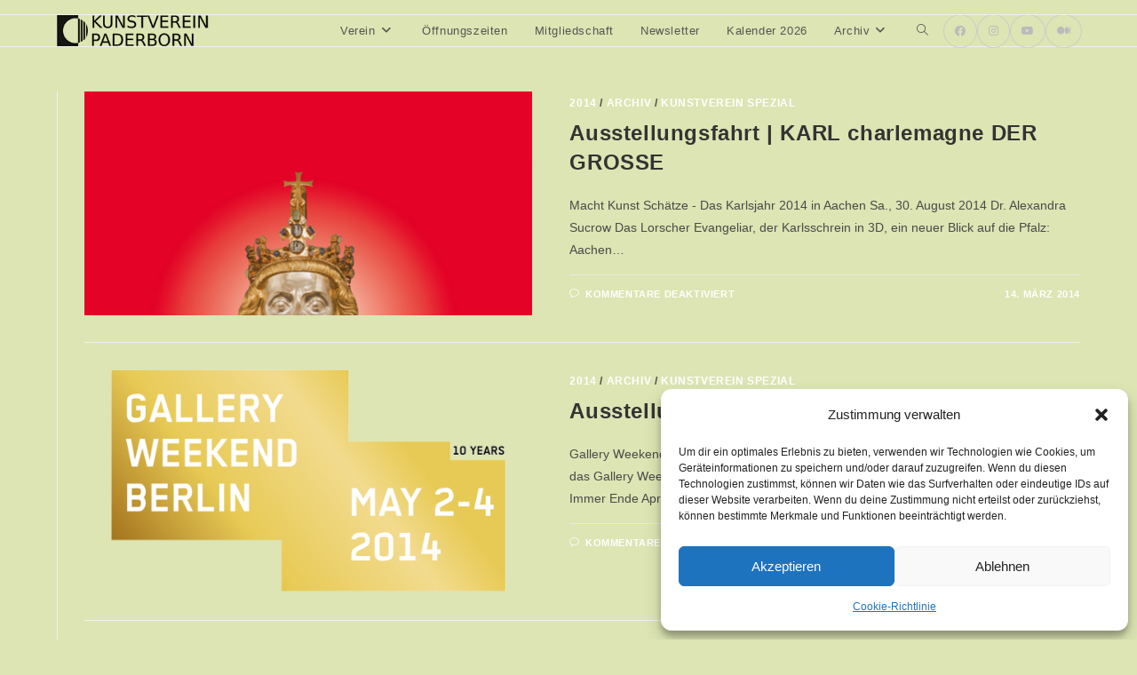

--- FILE ---
content_type: text/html; charset=UTF-8
request_url: https://kunstverein-paderborn.de/category/99-archiv/2014/page/2/
body_size: 19785
content:
<!DOCTYPE html>
<html class="html" lang="de">
<head>
	<meta charset="UTF-8">
	<link rel="profile" href="https://gmpg.org/xfn/11">

	<title>2014 &#8211; Seite 2 &#8211; Kunstverein Paderborn e.V.</title>
<meta name='robots' content='max-image-preview:large' />
<meta name="viewport" content="width=device-width, initial-scale=1"><link rel="alternate" type="application/rss+xml" title="Kunstverein Paderborn e.V. &raquo; Feed" href="https://kunstverein-paderborn.de/feed/" />
<link rel="alternate" type="application/rss+xml" title="Kunstverein Paderborn e.V. &raquo; Kommentar-Feed" href="https://kunstverein-paderborn.de/comments/feed/" />
<link rel="alternate" type="application/rss+xml" title="Kunstverein Paderborn e.V. &raquo; 2014 Kategorie-Feed" href="https://kunstverein-paderborn.de/category/99-archiv/2014/feed/" />
		<style>
			.lazyload,
			.lazyloading {
				max-width: 100%;
			}
		</style>
		<style id='wp-img-auto-sizes-contain-inline-css'>
img:is([sizes=auto i],[sizes^="auto," i]){contain-intrinsic-size:3000px 1500px}
/*# sourceURL=wp-img-auto-sizes-contain-inline-css */
</style>
<style id='wp-emoji-styles-inline-css'>

	img.wp-smiley, img.emoji {
		display: inline !important;
		border: none !important;
		box-shadow: none !important;
		height: 1em !important;
		width: 1em !important;
		margin: 0 0.07em !important;
		vertical-align: -0.1em !important;
		background: none !important;
		padding: 0 !important;
	}
/*# sourceURL=wp-emoji-styles-inline-css */
</style>
<style id='wp-block-library-inline-css'>
:root{--wp-block-synced-color:#7a00df;--wp-block-synced-color--rgb:122,0,223;--wp-bound-block-color:var(--wp-block-synced-color);--wp-editor-canvas-background:#ddd;--wp-admin-theme-color:#007cba;--wp-admin-theme-color--rgb:0,124,186;--wp-admin-theme-color-darker-10:#006ba1;--wp-admin-theme-color-darker-10--rgb:0,107,160.5;--wp-admin-theme-color-darker-20:#005a87;--wp-admin-theme-color-darker-20--rgb:0,90,135;--wp-admin-border-width-focus:2px}@media (min-resolution:192dpi){:root{--wp-admin-border-width-focus:1.5px}}.wp-element-button{cursor:pointer}:root .has-very-light-gray-background-color{background-color:#eee}:root .has-very-dark-gray-background-color{background-color:#313131}:root .has-very-light-gray-color{color:#eee}:root .has-very-dark-gray-color{color:#313131}:root .has-vivid-green-cyan-to-vivid-cyan-blue-gradient-background{background:linear-gradient(135deg,#00d084,#0693e3)}:root .has-purple-crush-gradient-background{background:linear-gradient(135deg,#34e2e4,#4721fb 50%,#ab1dfe)}:root .has-hazy-dawn-gradient-background{background:linear-gradient(135deg,#faaca8,#dad0ec)}:root .has-subdued-olive-gradient-background{background:linear-gradient(135deg,#fafae1,#67a671)}:root .has-atomic-cream-gradient-background{background:linear-gradient(135deg,#fdd79a,#004a59)}:root .has-nightshade-gradient-background{background:linear-gradient(135deg,#330968,#31cdcf)}:root .has-midnight-gradient-background{background:linear-gradient(135deg,#020381,#2874fc)}:root{--wp--preset--font-size--normal:16px;--wp--preset--font-size--huge:42px}.has-regular-font-size{font-size:1em}.has-larger-font-size{font-size:2.625em}.has-normal-font-size{font-size:var(--wp--preset--font-size--normal)}.has-huge-font-size{font-size:var(--wp--preset--font-size--huge)}.has-text-align-center{text-align:center}.has-text-align-left{text-align:left}.has-text-align-right{text-align:right}.has-fit-text{white-space:nowrap!important}#end-resizable-editor-section{display:none}.aligncenter{clear:both}.items-justified-left{justify-content:flex-start}.items-justified-center{justify-content:center}.items-justified-right{justify-content:flex-end}.items-justified-space-between{justify-content:space-between}.screen-reader-text{border:0;clip-path:inset(50%);height:1px;margin:-1px;overflow:hidden;padding:0;position:absolute;width:1px;word-wrap:normal!important}.screen-reader-text:focus{background-color:#ddd;clip-path:none;color:#444;display:block;font-size:1em;height:auto;left:5px;line-height:normal;padding:15px 23px 14px;text-decoration:none;top:5px;width:auto;z-index:100000}html :where(.has-border-color){border-style:solid}html :where([style*=border-top-color]){border-top-style:solid}html :where([style*=border-right-color]){border-right-style:solid}html :where([style*=border-bottom-color]){border-bottom-style:solid}html :where([style*=border-left-color]){border-left-style:solid}html :where([style*=border-width]){border-style:solid}html :where([style*=border-top-width]){border-top-style:solid}html :where([style*=border-right-width]){border-right-style:solid}html :where([style*=border-bottom-width]){border-bottom-style:solid}html :where([style*=border-left-width]){border-left-style:solid}html :where(img[class*=wp-image-]){height:auto;max-width:100%}:where(figure){margin:0 0 1em}html :where(.is-position-sticky){--wp-admin--admin-bar--position-offset:var(--wp-admin--admin-bar--height,0px)}@media screen and (max-width:600px){html :where(.is-position-sticky){--wp-admin--admin-bar--position-offset:0px}}

/*# sourceURL=wp-block-library-inline-css */
</style><style id='global-styles-inline-css'>
:root{--wp--preset--aspect-ratio--square: 1;--wp--preset--aspect-ratio--4-3: 4/3;--wp--preset--aspect-ratio--3-4: 3/4;--wp--preset--aspect-ratio--3-2: 3/2;--wp--preset--aspect-ratio--2-3: 2/3;--wp--preset--aspect-ratio--16-9: 16/9;--wp--preset--aspect-ratio--9-16: 9/16;--wp--preset--color--black: #000000;--wp--preset--color--cyan-bluish-gray: #abb8c3;--wp--preset--color--white: #ffffff;--wp--preset--color--pale-pink: #f78da7;--wp--preset--color--vivid-red: #cf2e2e;--wp--preset--color--luminous-vivid-orange: #ff6900;--wp--preset--color--luminous-vivid-amber: #fcb900;--wp--preset--color--light-green-cyan: #7bdcb5;--wp--preset--color--vivid-green-cyan: #00d084;--wp--preset--color--pale-cyan-blue: #8ed1fc;--wp--preset--color--vivid-cyan-blue: #0693e3;--wp--preset--color--vivid-purple: #9b51e0;--wp--preset--gradient--vivid-cyan-blue-to-vivid-purple: linear-gradient(135deg,rgb(6,147,227) 0%,rgb(155,81,224) 100%);--wp--preset--gradient--light-green-cyan-to-vivid-green-cyan: linear-gradient(135deg,rgb(122,220,180) 0%,rgb(0,208,130) 100%);--wp--preset--gradient--luminous-vivid-amber-to-luminous-vivid-orange: linear-gradient(135deg,rgb(252,185,0) 0%,rgb(255,105,0) 100%);--wp--preset--gradient--luminous-vivid-orange-to-vivid-red: linear-gradient(135deg,rgb(255,105,0) 0%,rgb(207,46,46) 100%);--wp--preset--gradient--very-light-gray-to-cyan-bluish-gray: linear-gradient(135deg,rgb(238,238,238) 0%,rgb(169,184,195) 100%);--wp--preset--gradient--cool-to-warm-spectrum: linear-gradient(135deg,rgb(74,234,220) 0%,rgb(151,120,209) 20%,rgb(207,42,186) 40%,rgb(238,44,130) 60%,rgb(251,105,98) 80%,rgb(254,248,76) 100%);--wp--preset--gradient--blush-light-purple: linear-gradient(135deg,rgb(255,206,236) 0%,rgb(152,150,240) 100%);--wp--preset--gradient--blush-bordeaux: linear-gradient(135deg,rgb(254,205,165) 0%,rgb(254,45,45) 50%,rgb(107,0,62) 100%);--wp--preset--gradient--luminous-dusk: linear-gradient(135deg,rgb(255,203,112) 0%,rgb(199,81,192) 50%,rgb(65,88,208) 100%);--wp--preset--gradient--pale-ocean: linear-gradient(135deg,rgb(255,245,203) 0%,rgb(182,227,212) 50%,rgb(51,167,181) 100%);--wp--preset--gradient--electric-grass: linear-gradient(135deg,rgb(202,248,128) 0%,rgb(113,206,126) 100%);--wp--preset--gradient--midnight: linear-gradient(135deg,rgb(2,3,129) 0%,rgb(40,116,252) 100%);--wp--preset--font-size--small: 13px;--wp--preset--font-size--medium: 20px;--wp--preset--font-size--large: 36px;--wp--preset--font-size--x-large: 42px;--wp--preset--spacing--20: 0.44rem;--wp--preset--spacing--30: 0.67rem;--wp--preset--spacing--40: 1rem;--wp--preset--spacing--50: 1.5rem;--wp--preset--spacing--60: 2.25rem;--wp--preset--spacing--70: 3.38rem;--wp--preset--spacing--80: 5.06rem;--wp--preset--shadow--natural: 6px 6px 9px rgba(0, 0, 0, 0.2);--wp--preset--shadow--deep: 12px 12px 50px rgba(0, 0, 0, 0.4);--wp--preset--shadow--sharp: 6px 6px 0px rgba(0, 0, 0, 0.2);--wp--preset--shadow--outlined: 6px 6px 0px -3px rgb(255, 255, 255), 6px 6px rgb(0, 0, 0);--wp--preset--shadow--crisp: 6px 6px 0px rgb(0, 0, 0);}:where(.is-layout-flex){gap: 0.5em;}:where(.is-layout-grid){gap: 0.5em;}body .is-layout-flex{display: flex;}.is-layout-flex{flex-wrap: wrap;align-items: center;}.is-layout-flex > :is(*, div){margin: 0;}body .is-layout-grid{display: grid;}.is-layout-grid > :is(*, div){margin: 0;}:where(.wp-block-columns.is-layout-flex){gap: 2em;}:where(.wp-block-columns.is-layout-grid){gap: 2em;}:where(.wp-block-post-template.is-layout-flex){gap: 1.25em;}:where(.wp-block-post-template.is-layout-grid){gap: 1.25em;}.has-black-color{color: var(--wp--preset--color--black) !important;}.has-cyan-bluish-gray-color{color: var(--wp--preset--color--cyan-bluish-gray) !important;}.has-white-color{color: var(--wp--preset--color--white) !important;}.has-pale-pink-color{color: var(--wp--preset--color--pale-pink) !important;}.has-vivid-red-color{color: var(--wp--preset--color--vivid-red) !important;}.has-luminous-vivid-orange-color{color: var(--wp--preset--color--luminous-vivid-orange) !important;}.has-luminous-vivid-amber-color{color: var(--wp--preset--color--luminous-vivid-amber) !important;}.has-light-green-cyan-color{color: var(--wp--preset--color--light-green-cyan) !important;}.has-vivid-green-cyan-color{color: var(--wp--preset--color--vivid-green-cyan) !important;}.has-pale-cyan-blue-color{color: var(--wp--preset--color--pale-cyan-blue) !important;}.has-vivid-cyan-blue-color{color: var(--wp--preset--color--vivid-cyan-blue) !important;}.has-vivid-purple-color{color: var(--wp--preset--color--vivid-purple) !important;}.has-black-background-color{background-color: var(--wp--preset--color--black) !important;}.has-cyan-bluish-gray-background-color{background-color: var(--wp--preset--color--cyan-bluish-gray) !important;}.has-white-background-color{background-color: var(--wp--preset--color--white) !important;}.has-pale-pink-background-color{background-color: var(--wp--preset--color--pale-pink) !important;}.has-vivid-red-background-color{background-color: var(--wp--preset--color--vivid-red) !important;}.has-luminous-vivid-orange-background-color{background-color: var(--wp--preset--color--luminous-vivid-orange) !important;}.has-luminous-vivid-amber-background-color{background-color: var(--wp--preset--color--luminous-vivid-amber) !important;}.has-light-green-cyan-background-color{background-color: var(--wp--preset--color--light-green-cyan) !important;}.has-vivid-green-cyan-background-color{background-color: var(--wp--preset--color--vivid-green-cyan) !important;}.has-pale-cyan-blue-background-color{background-color: var(--wp--preset--color--pale-cyan-blue) !important;}.has-vivid-cyan-blue-background-color{background-color: var(--wp--preset--color--vivid-cyan-blue) !important;}.has-vivid-purple-background-color{background-color: var(--wp--preset--color--vivid-purple) !important;}.has-black-border-color{border-color: var(--wp--preset--color--black) !important;}.has-cyan-bluish-gray-border-color{border-color: var(--wp--preset--color--cyan-bluish-gray) !important;}.has-white-border-color{border-color: var(--wp--preset--color--white) !important;}.has-pale-pink-border-color{border-color: var(--wp--preset--color--pale-pink) !important;}.has-vivid-red-border-color{border-color: var(--wp--preset--color--vivid-red) !important;}.has-luminous-vivid-orange-border-color{border-color: var(--wp--preset--color--luminous-vivid-orange) !important;}.has-luminous-vivid-amber-border-color{border-color: var(--wp--preset--color--luminous-vivid-amber) !important;}.has-light-green-cyan-border-color{border-color: var(--wp--preset--color--light-green-cyan) !important;}.has-vivid-green-cyan-border-color{border-color: var(--wp--preset--color--vivid-green-cyan) !important;}.has-pale-cyan-blue-border-color{border-color: var(--wp--preset--color--pale-cyan-blue) !important;}.has-vivid-cyan-blue-border-color{border-color: var(--wp--preset--color--vivid-cyan-blue) !important;}.has-vivid-purple-border-color{border-color: var(--wp--preset--color--vivid-purple) !important;}.has-vivid-cyan-blue-to-vivid-purple-gradient-background{background: var(--wp--preset--gradient--vivid-cyan-blue-to-vivid-purple) !important;}.has-light-green-cyan-to-vivid-green-cyan-gradient-background{background: var(--wp--preset--gradient--light-green-cyan-to-vivid-green-cyan) !important;}.has-luminous-vivid-amber-to-luminous-vivid-orange-gradient-background{background: var(--wp--preset--gradient--luminous-vivid-amber-to-luminous-vivid-orange) !important;}.has-luminous-vivid-orange-to-vivid-red-gradient-background{background: var(--wp--preset--gradient--luminous-vivid-orange-to-vivid-red) !important;}.has-very-light-gray-to-cyan-bluish-gray-gradient-background{background: var(--wp--preset--gradient--very-light-gray-to-cyan-bluish-gray) !important;}.has-cool-to-warm-spectrum-gradient-background{background: var(--wp--preset--gradient--cool-to-warm-spectrum) !important;}.has-blush-light-purple-gradient-background{background: var(--wp--preset--gradient--blush-light-purple) !important;}.has-blush-bordeaux-gradient-background{background: var(--wp--preset--gradient--blush-bordeaux) !important;}.has-luminous-dusk-gradient-background{background: var(--wp--preset--gradient--luminous-dusk) !important;}.has-pale-ocean-gradient-background{background: var(--wp--preset--gradient--pale-ocean) !important;}.has-electric-grass-gradient-background{background: var(--wp--preset--gradient--electric-grass) !important;}.has-midnight-gradient-background{background: var(--wp--preset--gradient--midnight) !important;}.has-small-font-size{font-size: var(--wp--preset--font-size--small) !important;}.has-medium-font-size{font-size: var(--wp--preset--font-size--medium) !important;}.has-large-font-size{font-size: var(--wp--preset--font-size--large) !important;}.has-x-large-font-size{font-size: var(--wp--preset--font-size--x-large) !important;}
/*# sourceURL=global-styles-inline-css */
</style>

<style id='classic-theme-styles-inline-css'>
/*! This file is auto-generated */
.wp-block-button__link{color:#fff;background-color:#32373c;border-radius:9999px;box-shadow:none;text-decoration:none;padding:calc(.667em + 2px) calc(1.333em + 2px);font-size:1.125em}.wp-block-file__button{background:#32373c;color:#fff;text-decoration:none}
/*# sourceURL=/wp-includes/css/classic-themes.min.css */
</style>
<link rel='stylesheet' id='app_service_email-css' href='/wp-content/plugins/app_service_email/public/css/app_service_email-public.css?ver=1.0.0' media='all' />
<link rel='stylesheet' id='bwg_fonts-css' href='/wp-content/plugins/photo-gallery/css/bwg-fonts/fonts.css?ver=0.0.1' media='all' />
<link rel='stylesheet' id='sumoselect-css' href='/wp-content/plugins/photo-gallery/css/sumoselect.min.css?ver=3.4.6' media='all' />
<link rel='stylesheet' id='mCustomScrollbar-css' href='/wp-content/plugins/photo-gallery/css/jquery.mCustomScrollbar.min.css?ver=3.1.5' media='all' />
<link rel='stylesheet' id='bwg_frontend-css' href='/wp-content/plugins/photo-gallery/css/styles.min.css?ver=1.8.35' media='all' />
<link rel='stylesheet' id='pgc-simply-gallery-plugin-lightbox-style-css' href='/wp-content/plugins/simply-gallery-block/plugins/pgc_sgb_lightbox.min.style.css?ver=3.3.2' media='all' />
<link rel='stylesheet' id='cmplz-general-css' href='/wp-content/plugins/complianz-gdpr/assets/css/cookieblocker.min.css?ver=1765904568' media='all' />
<link rel='stylesheet' id='font-awesome-css' href='/wp-content/themes/oceanwp/assets/fonts/fontawesome/css/all.min.css?ver=6.4.2' media='all' />
<link rel='stylesheet' id='simple-line-icons-css' href='/wp-content/themes/oceanwp/assets/css/third/simple-line-icons.min.css?ver=2.4.0' media='all' />
<link rel='stylesheet' id='oceanwp-style-css' href='/wp-content/themes/oceanwp/assets/css/style.min.css?ver=4.0.4' media='all' />
<link rel='stylesheet' id='hcb-style-css' href='/wp-content/plugins/highlighting-code-block/build/css/hcb--light.css?ver=2.0.1' media='all' />
<style id='hcb-style-inline-css'>
:root{--hcb--fz--base: 14px}:root{--hcb--fz--mobile: 13px}:root{--hcb--ff:Menlo, Consolas, "Hiragino Kaku Gothic ProN", "Hiragino Sans", Meiryo, sans-serif;}
/*# sourceURL=hcb-style-inline-css */
</style>
<script async src="/wp-content/plugins/burst-statistics/assets/js/timeme/timeme.min.js?ver=1767892270" id="burst-timeme-js"></script>
<script src="https://kunstverein-paderborn.de/wp-includes/js/jquery/jquery.min.js?ver=3.7.1" id="jquery-core-js"></script>
<script src="https://kunstverein-paderborn.de/wp-includes/js/jquery/jquery-migrate.min.js?ver=3.4.1" id="jquery-migrate-js"></script>
<script src="/wp-content/plugins/app_service_email/public/js/app_service_email-public.js?ver=1.0.0" id="app_service_email-js"></script>
<script src="/wp-content/plugins/photo-gallery/js/jquery.sumoselect.min.js?ver=3.4.6" id="sumoselect-js"></script>
<script src="/wp-content/plugins/photo-gallery/js/tocca.min.js?ver=2.0.9" id="bwg_mobile-js"></script>
<script src="/wp-content/plugins/photo-gallery/js/jquery.mCustomScrollbar.concat.min.js?ver=3.1.5" id="mCustomScrollbar-js"></script>
<script src="/wp-content/plugins/photo-gallery/js/jquery.fullscreen.min.js?ver=0.6.0" id="jquery-fullscreen-js"></script>
<script id="bwg_frontend-js-extra">
var bwg_objectsL10n = {"bwg_field_required":"Feld ist erforderlich.","bwg_mail_validation":"Dies ist keine g\u00fcltige E-Mail-Adresse.","bwg_search_result":"Es gibt keine Bilder, die deiner Suche entsprechen.","bwg_select_tag":"Select Tag","bwg_order_by":"Order By","bwg_search":"Suchen","bwg_show_ecommerce":"Show Ecommerce","bwg_hide_ecommerce":"Hide Ecommerce","bwg_show_comments":"Kommentare anzeigen","bwg_hide_comments":"Kommentare ausblenden","bwg_restore":"Wiederherstellen","bwg_maximize":"Maximieren","bwg_fullscreen":"Vollbild","bwg_exit_fullscreen":"Vollbild verlassen","bwg_search_tag":"SEARCH...","bwg_tag_no_match":"No tags found","bwg_all_tags_selected":"All tags selected","bwg_tags_selected":"tags selected","play":"Wiedergeben","pause":"Pause","is_pro":"","bwg_play":"Wiedergeben","bwg_pause":"Pause","bwg_hide_info":"Info ausblenden","bwg_show_info":"Info anzeigen","bwg_hide_rating":"Hide rating","bwg_show_rating":"Show rating","ok":"Ok","cancel":"Cancel","select_all":"Select all","lazy_load":"0","lazy_loader":"/wp-content/plugins/photo-gallery/images/ajax_loader.png","front_ajax":"0","bwg_tag_see_all":"see all tags","bwg_tag_see_less":"see less tags"};
//# sourceURL=bwg_frontend-js-extra
</script>
<script src="/wp-content/plugins/photo-gallery/js/scripts.min.js?ver=1.8.35" id="bwg_frontend-js"></script>
<link rel="https://api.w.org/" href="https://kunstverein-paderborn.de/wp-json/" /><link rel="alternate" title="JSON" type="application/json" href="https://kunstverein-paderborn.de/wp-json/wp/v2/categories/13" /><link rel="EditURI" type="application/rsd+xml" title="RSD" href="https://kunstverein-paderborn.de/xmlrpc.php?rsd" />
<meta name="generator" content="WordPress 6.9" />
<noscript><style>.simply-gallery-amp{ display: block !important; }</style></noscript><noscript><style>.sgb-preloader{ display: none !important; }</style></noscript>			<style>.cmplz-hidden {
					display: none !important;
				}</style>		<script>
			document.documentElement.className = document.documentElement.className.replace('no-js', 'js');
		</script>
				<style>
			.no-js img.lazyload {
				display: none;
			}

			figure.wp-block-image img.lazyloading {
				min-width: 150px;
			}

			.lazyload,
			.lazyloading {
				--smush-placeholder-width: 100px;
				--smush-placeholder-aspect-ratio: 1/1;
				width: var(--smush-image-width, var(--smush-placeholder-width)) !important;
				aspect-ratio: var(--smush-image-aspect-ratio, var(--smush-placeholder-aspect-ratio)) !important;
			}

						.lazyload, .lazyloading {
				opacity: 0;
			}

			.lazyloaded {
				opacity: 1;
				transition: opacity 400ms;
				transition-delay: 0ms;
			}

					</style>
		<link rel="icon" href="/wp-content/uploads/2014/03/cropped-kv-logo-Schwarz-Transp-1-32x32.png" sizes="32x32" />
<link rel="icon" href="/wp-content/uploads/2014/03/cropped-kv-logo-Schwarz-Transp-1-192x192.png" sizes="192x192" />
<link rel="apple-touch-icon" href="/wp-content/uploads/2014/03/cropped-kv-logo-Schwarz-Transp-1-180x180.png" />
<meta name="msapplication-TileImage" content="/wp-content/uploads/2014/03/cropped-kv-logo-Schwarz-Transp-1-270x270.png" />
		<style id="wp-custom-css">
			/* Abstand zwischen Beiträgen in der loop */.wp-block-post{margin-bottom:10px;border-top:2px solid #eeeeee;border-bottom:2px solid #eeeeee}		</style>
		<!-- OceanWP CSS -->
<style type="text/css">
/* Colors */body,.separate-layout,.has-parallax-footer:not(.separate-layout) #main{background-color:#dce5b3}body .theme-button,body input[type="submit"],body button[type="submit"],body button,body .button,body div.wpforms-container-full .wpforms-form input[type=submit],body div.wpforms-container-full .wpforms-form button[type=submit],body div.wpforms-container-full .wpforms-form .wpforms-page-button,.wp-element-button,.wp-block-button__link{border-color:#ffffff}body .theme-button:hover,body input[type="submit"]:hover,body button[type="submit"]:hover,body button:hover,body .button:hover,body div.wpforms-container-full .wpforms-form input[type=submit]:hover,body div.wpforms-container-full .wpforms-form input[type=submit]:active,body div.wpforms-container-full .wpforms-form button[type=submit]:hover,body div.wpforms-container-full .wpforms-form button[type=submit]:active,body div.wpforms-container-full .wpforms-form .wpforms-page-button:hover,body div.wpforms-container-full .wpforms-form .wpforms-page-button:active,.wp-element-button:hover,.wp-block-button__link:hover{border-color:#ffffff}form input[type="text"],form input[type="password"],form input[type="email"],form input[type="url"],form input[type="date"],form input[type="month"],form input[type="time"],form input[type="datetime"],form input[type="datetime-local"],form input[type="week"],form input[type="number"],form input[type="search"],form input[type="tel"],form input[type="color"],form select,form textarea,.select2-container .select2-choice,.woocommerce .woocommerce-checkout .select2-container--default .select2-selection--single{border-color:#7c7c00}body div.wpforms-container-full .wpforms-form input[type=date],body div.wpforms-container-full .wpforms-form input[type=datetime],body div.wpforms-container-full .wpforms-form input[type=datetime-local],body div.wpforms-container-full .wpforms-form input[type=email],body div.wpforms-container-full .wpforms-form input[type=month],body div.wpforms-container-full .wpforms-form input[type=number],body div.wpforms-container-full .wpforms-form input[type=password],body div.wpforms-container-full .wpforms-form input[type=range],body div.wpforms-container-full .wpforms-form input[type=search],body div.wpforms-container-full .wpforms-form input[type=tel],body div.wpforms-container-full .wpforms-form input[type=text],body div.wpforms-container-full .wpforms-form input[type=time],body div.wpforms-container-full .wpforms-form input[type=url],body div.wpforms-container-full .wpforms-form input[type=week],body div.wpforms-container-full .wpforms-form select,body div.wpforms-container-full .wpforms-form textarea{border-color:#7c7c00}/* OceanWP Style Settings CSS */@media only screen and (min-width:960px){.content-area,.content-left-sidebar .content-area{width:100%}}@media only screen and (min-width:960px){.widget-area,.content-left-sidebar .widget-area{width:10%}}.theme-button,input[type="submit"],button[type="submit"],button,.button,body div.wpforms-container-full .wpforms-form input[type=submit],body div.wpforms-container-full .wpforms-form button[type=submit],body div.wpforms-container-full .wpforms-form .wpforms-page-button{border-style:solid}.theme-button,input[type="submit"],button[type="submit"],button,.button,body div.wpforms-container-full .wpforms-form input[type=submit],body div.wpforms-container-full .wpforms-form button[type=submit],body div.wpforms-container-full .wpforms-form .wpforms-page-button{border-width:1px}form input[type="text"],form input[type="password"],form input[type="email"],form input[type="url"],form input[type="date"],form input[type="month"],form input[type="time"],form input[type="datetime"],form input[type="datetime-local"],form input[type="week"],form input[type="number"],form input[type="search"],form input[type="tel"],form input[type="color"],form select,form textarea,.woocommerce .woocommerce-checkout .select2-container--default .select2-selection--single{border-style:solid}body div.wpforms-container-full .wpforms-form input[type=date],body div.wpforms-container-full .wpforms-form input[type=datetime],body div.wpforms-container-full .wpforms-form input[type=datetime-local],body div.wpforms-container-full .wpforms-form input[type=email],body div.wpforms-container-full .wpforms-form input[type=month],body div.wpforms-container-full .wpforms-form input[type=number],body div.wpforms-container-full .wpforms-form input[type=password],body div.wpforms-container-full .wpforms-form input[type=range],body div.wpforms-container-full .wpforms-form input[type=search],body div.wpforms-container-full .wpforms-form input[type=tel],body div.wpforms-container-full .wpforms-form input[type=text],body div.wpforms-container-full .wpforms-form input[type=time],body div.wpforms-container-full .wpforms-form input[type=url],body div.wpforms-container-full .wpforms-form input[type=week],body div.wpforms-container-full .wpforms-form select,body div.wpforms-container-full .wpforms-form textarea{border-style:solid}form input[type="text"],form input[type="password"],form input[type="email"],form input[type="url"],form input[type="date"],form input[type="month"],form input[type="time"],form input[type="datetime"],form input[type="datetime-local"],form input[type="week"],form input[type="number"],form input[type="search"],form input[type="tel"],form input[type="color"],form select,form textarea{border-radius:3px}body div.wpforms-container-full .wpforms-form input[type=date],body div.wpforms-container-full .wpforms-form input[type=datetime],body div.wpforms-container-full .wpforms-form input[type=datetime-local],body div.wpforms-container-full .wpforms-form input[type=email],body div.wpforms-container-full .wpforms-form input[type=month],body div.wpforms-container-full .wpforms-form input[type=number],body div.wpforms-container-full .wpforms-form input[type=password],body div.wpforms-container-full .wpforms-form input[type=range],body div.wpforms-container-full .wpforms-form input[type=search],body div.wpforms-container-full .wpforms-form input[type=tel],body div.wpforms-container-full .wpforms-form input[type=text],body div.wpforms-container-full .wpforms-form input[type=time],body div.wpforms-container-full .wpforms-form input[type=url],body div.wpforms-container-full .wpforms-form input[type=week],body div.wpforms-container-full .wpforms-form select,body div.wpforms-container-full .wpforms-form textarea{border-radius:3px}/* Header */#site-logo #site-logo-inner,.oceanwp-social-menu .social-menu-inner,#site-header.full_screen-header .menu-bar-inner,.after-header-content .after-header-content-inner{height:35px}#site-navigation-wrap .dropdown-menu >li >a,#site-navigation-wrap .dropdown-menu >li >span.opl-logout-link,.oceanwp-mobile-menu-icon a,.mobile-menu-close,.after-header-content-inner >a{line-height:35px}#site-header,.has-transparent-header .is-sticky #site-header,.has-vh-transparent .is-sticky #site-header.vertical-header,#searchform-header-replace{background-color:#dce5b3}#site-header.has-header-media .overlay-header-media{background-color:rgba(0,0,0,0.5)}#site-header #site-logo #site-logo-inner a img,#site-header.center-header #site-navigation-wrap .middle-site-logo a img{max-height:35px}/* Topbar */#top-bar-wrap,.oceanwp-top-bar-sticky{background-color:#dce5b3}/* Blog CSS */.blog-entry.thumbnail-entry .blog-entry-category a{color:#ffffff}.blog-entry.thumbnail-entry .blog-entry-category a:hover{color:#ffffff}.blog-entry.thumbnail-entry .blog-entry-comments,.blog-entry.thumbnail-entry .blog-entry-comments a{color:#ffffff}.blog-entry.thumbnail-entry .blog-entry-comments a:hover{color:#ffffff}.blog-entry.thumbnail-entry .blog-entry-date{color:#ffffff}.single-post .background-image-page-header .page-header-inner,.single-post .background-image-page-header .site-breadcrumbs{text-align:left}.ocean-single-post-header ul.meta-item li a:hover{color:#333333}/* Typography */body{font-size:14px;line-height:1.8}h1,h2,h3,h4,h5,h6,.theme-heading,.widget-title,.oceanwp-widget-recent-posts-title,.comment-reply-title,.entry-title,.sidebar-box .widget-title{line-height:1.4}h1{font-size:23px;line-height:1.4}h2{font-size:20px;line-height:1.4}h3{font-size:18px;line-height:1.4}h4{font-size:17px;line-height:1.4}h5{font-size:14px;line-height:1.4}h6{font-size:15px;line-height:1.4}.page-header .page-header-title,.page-header.background-image-page-header .page-header-title{font-size:32px;line-height:1.4}.page-header .page-subheading{font-size:15px;line-height:1.8}.site-breadcrumbs,.site-breadcrumbs a{font-size:13px;line-height:1.4}#top-bar-content,#top-bar-social-alt{font-size:12px;line-height:1.8}#site-logo a.site-logo-text{font-size:24px;line-height:1.8}.dropdown-menu ul li a.menu-link,#site-header.full_screen-header .fs-dropdown-menu ul.sub-menu li a{font-size:12px;line-height:1.2;letter-spacing:.6px}.sidr-class-dropdown-menu li a,a.sidr-class-toggle-sidr-close,#mobile-dropdown ul li a,body #mobile-fullscreen ul li a{font-size:15px;line-height:1.8}.blog-entry.post .blog-entry-header .entry-title a{font-size:24px;line-height:1.4}.ocean-single-post-header .single-post-title{font-size:34px;line-height:1.4;letter-spacing:.6px}.ocean-single-post-header ul.meta-item li,.ocean-single-post-header ul.meta-item li a{font-size:13px;line-height:1.4;letter-spacing:.6px}.ocean-single-post-header .post-author-name,.ocean-single-post-header .post-author-name a{font-size:14px;line-height:1.4;letter-spacing:.6px}.ocean-single-post-header .post-author-description{font-size:12px;line-height:1.4;letter-spacing:.6px}.single-post .entry-title{line-height:1.4;letter-spacing:.6px}.single-post ul.meta li,.single-post ul.meta li a{font-size:14px;line-height:1.4;letter-spacing:.6px}.sidebar-box .widget-title,.sidebar-box.widget_block .wp-block-heading{font-size:13px;line-height:1;letter-spacing:1px}#footer-widgets .footer-box .widget-title{font-size:13px;line-height:1;letter-spacing:1px}#footer-bottom #copyright{font-size:12px;line-height:1}#footer-bottom #footer-bottom-menu{font-size:12px;line-height:1}.woocommerce-store-notice.demo_store{line-height:2;letter-spacing:1.5px}.demo_store .woocommerce-store-notice__dismiss-link{line-height:2;letter-spacing:1.5px}.woocommerce ul.products li.product li.title h2,.woocommerce ul.products li.product li.title a{font-size:14px;line-height:1.5}.woocommerce ul.products li.product li.category,.woocommerce ul.products li.product li.category a{font-size:12px;line-height:1}.woocommerce ul.products li.product .price{font-size:18px;line-height:1}.woocommerce ul.products li.product .button,.woocommerce ul.products li.product .product-inner .added_to_cart{font-size:12px;line-height:1.5;letter-spacing:1px}.woocommerce ul.products li.owp-woo-cond-notice span,.woocommerce ul.products li.owp-woo-cond-notice a{font-size:16px;line-height:1;letter-spacing:1px;font-weight:600;text-transform:capitalize}.woocommerce div.product .product_title{font-size:24px;line-height:1.4;letter-spacing:.6px}.woocommerce div.product p.price{font-size:36px;line-height:1}.woocommerce .owp-btn-normal .summary form button.button,.woocommerce .owp-btn-big .summary form button.button,.woocommerce .owp-btn-very-big .summary form button.button{font-size:12px;line-height:1.5;letter-spacing:1px;text-transform:uppercase}.woocommerce div.owp-woo-single-cond-notice span,.woocommerce div.owp-woo-single-cond-notice a{font-size:18px;line-height:2;letter-spacing:1.5px;font-weight:600;text-transform:capitalize}
</style></head>

<body data-cmplz=1 class="archive paged category category-13 wp-custom-logo wp-embed-responsive paged-2 category-paged-2 wp-theme-oceanwp oceanwp-theme dropdown-mobile default-breakpoint has-sidebar content-left-sidebar has-topbar page-header-disabled" itemscope="itemscope" itemtype="https://schema.org/Blog" data-burst_id="13" data-burst_type="category">

	
	
	<div id="outer-wrap" class="site clr">

		<a class="skip-link screen-reader-text" href="#main">Zum Inhalt springen</a>

		
		<div id="wrap" class="clr">

			

<div id="top-bar-wrap" class="clr">

	<div id="top-bar" class="clr container has-no-content">

		
		<div id="top-bar-inner" class="clr">

			
		</div><!-- #top-bar-inner -->

		
	</div><!-- #top-bar -->

</div><!-- #top-bar-wrap -->


			
<header id="site-header" class="minimal-header has-social clr" data-height="35" itemscope="itemscope" itemtype="https://schema.org/WPHeader" role="banner">

	
					
			<div id="site-header-inner" class="clr container">

				
				

<div id="site-logo" class="clr" itemscope itemtype="https://schema.org/Brand" >

	
	<div id="site-logo-inner" class="clr">

		<a href="https://kunstverein-paderborn.de/" class="custom-logo-link" rel="home"><img width="244" height="50" data-src="/wp-content/uploads/2017/12/cropped-kv-txt-50.png" class="custom-logo lazyload" alt="Kunstverein Paderborn e.V." decoding="async" src="[data-uri]" style="--smush-placeholder-width: 244px; --smush-placeholder-aspect-ratio: 244/50;" /></a>
	</div><!-- #site-logo-inner -->

	
	
</div><!-- #site-logo -->


<div class="oceanwp-social-menu clr social-with-style">

	<div class="social-menu-inner clr minimal">

		
			<ul aria-label="Social-Media-Links">

				<li class="oceanwp-facebook"><a href="http://de-de.facebook.com/Kunstverein.Paderborn" aria-label="Facebook (öffnet in neuem Tab)" target="_blank" rel="noopener noreferrer"><i class=" fab fa-facebook" aria-hidden="true" role="img"></i></a></li><li class="oceanwp-instagram"><a href="https://www.instagram.com/kunstverein.pb/" aria-label="Instagram (öffnet in neuem Tab)" target="_blank" rel="noopener noreferrer"><i class=" fab fa-instagram" aria-hidden="true" role="img"></i></a></li><li class="oceanwp-youtube"><a href="https://www.youtube.com/channel/UCC4tiR4eGFrgxwhJP6VdMwQ" aria-label="YouTube (öffnet in neuem Tab)" target="_blank" rel="noopener noreferrer"><i class=" fab fa-youtube" aria-hidden="true" role="img"></i></a></li><li class="oceanwp-medium"><a href="https://kunstvereine.de/de" aria-label="Mittig ausgerichtet (öffnet in neuem Tab)" target="_blank" rel="noopener noreferrer"><i class=" fab fa-medium-m" aria-hidden="true" role="img"></i></a></li>
			</ul>

		
	</div>

</div>
			<div id="site-navigation-wrap" class="clr">
			
			
			
			<nav id="site-navigation" class="navigation main-navigation clr" itemscope="itemscope" itemtype="https://schema.org/SiteNavigationElement" role="navigation" >

				<ul id="menu-menue1" class="main-menu dropdown-menu sf-menu"><li id="menu-item-352" class="menu-item menu-item-type-custom menu-item-object-custom menu-item-has-children dropdown menu-item-352"><a href="https://kunstverein-paderborn.de/ueber-uns/" class="menu-link"><span class="text-wrap">Verein<i class="nav-arrow fa fa-angle-down" aria-hidden="true" role="img"></i></span></a>
<ul class="sub-menu">
	<li id="menu-item-13" class="menu-item menu-item-type-post_type menu-item-object-page menu-item-13"><a href="https://kunstverein-paderborn.de/ueber-uns/" class="menu-link"><span class="text-wrap">Über uns</span></a></li>	<li id="menu-item-15" class="menu-item menu-item-type-post_type menu-item-object-page menu-item-15"><a href="https://kunstverein-paderborn.de/ueber-uns/kontakt/" class="menu-link"><span class="text-wrap">Anfahrt</span></a></li>	<li id="menu-item-6923" class="menu-item menu-item-type-post_type menu-item-object-page menu-item-6923"><a href="https://kunstverein-paderborn.de/bewerbung/" class="menu-link"><span class="text-wrap">Bewerbung</span></a></li>	<li id="menu-item-288" class="menu-item menu-item-type-post_type menu-item-object-page menu-item-has-children dropdown menu-item-288"><a href="https://kunstverein-paderborn.de/aktivitaeten/" class="menu-link"><span class="text-wrap">Aktivitäten<i class="nav-arrow fa fa-angle-right" aria-hidden="true" role="img"></i></span></a>
	<ul class="sub-menu">
		<li id="menu-item-505" class="menu-item menu-item-type-post_type menu-item-object-page menu-item-505"><a href="https://kunstverein-paderborn.de/offene-ateliers/" class="menu-link"><span class="text-wrap">Offene Ateliers</span></a></li>		<li id="menu-item-289" class="menu-item menu-item-type-post_type menu-item-object-page menu-item-289"><a href="https://kunstverein-paderborn.de/kunstpreis/" class="menu-link"><span class="text-wrap">Kunstpreis</span></a></li>		<li id="menu-item-6525" class="menu-item menu-item-type-post_type menu-item-object-page menu-item-6525"><a href="https://kunstverein-paderborn.de/aktivitaeten/dr-kaethe-sander-wietfeld-preis/" class="menu-link"><span class="text-wrap">Dr. Käthe Sander-Wietfeld-Preis</span></a></li>		<li id="menu-item-304" class="menu-item menu-item-type-post_type menu-item-object-page menu-item-304"><a href="https://kunstverein-paderborn.de/kulturquizz/" class="menu-link"><span class="text-wrap">Kulturquizz</span></a></li>	</ul>
</li>	<li id="menu-item-1403" class="menu-item menu-item-type-post_type menu-item-object-page menu-item-1403"><a href="https://kunstverein-paderborn.de/team-beirat-vorstand/" class="menu-link"><span class="text-wrap">Team / Beirat / Vorstand</span></a></li>	<li id="menu-item-1402" class="menu-item menu-item-type-post_type menu-item-object-page menu-item-1402"><a href="https://kunstverein-paderborn.de/satzung/" class="menu-link"><span class="text-wrap">Satzung</span></a></li>	<li id="menu-item-2521" class="menu-item menu-item-type-post_type menu-item-object-page menu-item-2521"><a href="https://kunstverein-paderborn.de/ueber-uns/sponsoren-der-wiedereroeffnung/" class="menu-link"><span class="text-wrap">Sponsoren des Kunstvereins</span></a></li>	<li id="menu-item-12" class="menu-item menu-item-type-post_type menu-item-object-page menu-item-12"><a href="https://kunstverein-paderborn.de/ueber-uns/impressum/" class="menu-link"><span class="text-wrap">Impressum</span></a></li>	<li id="menu-item-6290" class="menu-item menu-item-type-post_type menu-item-object-page menu-item-6290"><a href="https://kunstverein-paderborn.de/cookie-richtlinie-eu/" class="menu-link"><span class="text-wrap">Cookie-Richtlinie (EU)</span></a></li></ul>
</li><li id="menu-item-885" class="menu-item menu-item-type-post_type menu-item-object-page menu-item-885"><a href="https://kunstverein-paderborn.de/oeffnungszeiten/" class="menu-link"><span class="text-wrap">Öffnungszeiten</span></a></li><li id="menu-item-6961" class="menu-item menu-item-type-post_type menu-item-object-page menu-item-6961"><a href="https://kunstverein-paderborn.de/mitgliedschaft/" class="menu-link"><span class="text-wrap">Mitgliedschaft</span></a></li><li id="menu-item-330" class="menu-item menu-item-type-post_type menu-item-object-page menu-item-330"><a href="https://kunstverein-paderborn.de/newsletter-abo/" class="menu-link"><span class="text-wrap">Newsletter</span></a></li><li id="menu-item-6196" class="menu-item menu-item-type-custom menu-item-object-custom menu-item-6196"><a href="/wp-content/uploads/2026/01/26-kv-kalender-rgb.pdf" class="menu-link"><span class="text-wrap">Kalender 2026</span></a></li><li id="menu-item-586" class="menu-item menu-item-type-taxonomy menu-item-object-category current-category-ancestor current-menu-ancestor current-menu-parent current-category-parent menu-item-has-children dropdown menu-item-586"><a href="https://kunstverein-paderborn.de/category/99-archiv/" class="menu-link"><span class="text-wrap">Archiv<i class="nav-arrow fa fa-angle-down" aria-hidden="true" role="img"></i></span></a>
<ul class="sub-menu">
	<li id="menu-item-6556" class="menu-item menu-item-type-taxonomy menu-item-object-category menu-item-6556"><a href="https://kunstverein-paderborn.de/category/99-archiv/2025/" class="menu-link"><span class="text-wrap">2025</span></a></li>	<li id="menu-item-6052" class="menu-item menu-item-type-taxonomy menu-item-object-category menu-item-6052"><a href="https://kunstverein-paderborn.de/category/99-archiv/2024/" class="menu-link"><span class="text-wrap">2024</span></a></li>	<li id="menu-item-5435" class="menu-item menu-item-type-taxonomy menu-item-object-category menu-item-5435"><a href="https://kunstverein-paderborn.de/category/99-archiv/2023/" class="menu-link"><span class="text-wrap">2023</span></a></li>	<li id="menu-item-4734" class="menu-item menu-item-type-taxonomy menu-item-object-category menu-item-4734"><a href="https://kunstverein-paderborn.de/category/99-archiv/2022/" class="menu-link"><span class="text-wrap">2022</span></a></li>	<li id="menu-item-4195" class="menu-item menu-item-type-taxonomy menu-item-object-category menu-item-4195"><a href="https://kunstverein-paderborn.de/category/99-archiv/2021/" class="menu-link"><span class="text-wrap">2021</span></a></li>	<li id="menu-item-2929" class="menu-item menu-item-type-taxonomy menu-item-object-category menu-item-2929"><a href="https://kunstverein-paderborn.de/category/99-archiv/2020/" class="menu-link"><span class="text-wrap">2020</span></a></li>	<li id="menu-item-2227" class="menu-item menu-item-type-taxonomy menu-item-object-category menu-item-2227"><a href="https://kunstverein-paderborn.de/category/99-archiv/2019/" class="menu-link"><span class="text-wrap">2019</span></a></li>	<li id="menu-item-1510" class="menu-item menu-item-type-taxonomy menu-item-object-category menu-item-1510"><a href="https://kunstverein-paderborn.de/category/99-archiv/2018/" class="menu-link"><span class="text-wrap">2018</span></a></li>	<li id="menu-item-1126" class="menu-item menu-item-type-taxonomy menu-item-object-category menu-item-1126"><a href="https://kunstverein-paderborn.de/category/99-archiv/2017/" class="menu-link"><span class="text-wrap">2017</span></a></li>	<li id="menu-item-851" class="menu-item menu-item-type-taxonomy menu-item-object-category menu-item-851"><a href="https://kunstverein-paderborn.de/category/99-archiv/2016/" class="menu-link"><span class="text-wrap">2016</span></a></li>	<li id="menu-item-590" class="menu-item menu-item-type-taxonomy menu-item-object-category menu-item-590"><a href="https://kunstverein-paderborn.de/category/99-archiv/2015/" class="menu-link"><span class="text-wrap">2015</span></a></li>	<li id="menu-item-588" class="menu-item menu-item-type-taxonomy menu-item-object-category current-menu-item menu-item-588"><a href="https://kunstverein-paderborn.de/category/99-archiv/2014/" class="menu-link"><span class="text-wrap">2014</span></a></li>	<li id="menu-item-592" class="menu-item menu-item-type-taxonomy menu-item-object-category menu-item-592"><a href="https://kunstverein-paderborn.de/category/99-archiv/b2013/" class="menu-link"><span class="text-wrap">bis 2013</span><span class="nav-content">Posts der alten Homepage</span></a></li></ul>
</li><li class="search-toggle-li" ><a href="https://kunstverein-paderborn.de/#" class="site-search-toggle search-dropdown-toggle"><span class="screen-reader-text">Website-Suche umschalten</span><i class=" icon-magnifier" aria-hidden="true" role="img"></i></a></li></ul>
<div id="searchform-dropdown" class="header-searchform-wrap clr" >
	
<form aria-label="Diese Website durchsuchen" role="search" method="get" class="searchform" action="https://kunstverein-paderborn.de/">	
	<input aria-label="Suchabfrage eingeben" type="search" id="ocean-search-form-1" class="field" autocomplete="off" placeholder="Suchen" name="s">
		</form>
</div><!-- #searchform-dropdown -->

			</nav><!-- #site-navigation -->

			
			
					</div><!-- #site-navigation-wrap -->
			
		
	
				
	
	<div class="oceanwp-mobile-menu-icon clr mobile-right">

		
		
		
		<a href="https://kunstverein-paderborn.de/#mobile-menu-toggle" class="mobile-menu"  aria-label="Mobiles Menü">
							<i class="fa fa-bars" aria-hidden="true"></i>
								<span class="oceanwp-text">Menü</span>
				<span class="oceanwp-close-text">Schließen</span>
						</a>

		
		
		
	</div><!-- #oceanwp-mobile-menu-navbar -->

	

			</div><!-- #site-header-inner -->

			
<div id="mobile-dropdown" class="clr" >

	<nav class="clr has-social" itemscope="itemscope" itemtype="https://schema.org/SiteNavigationElement">

		<ul id="menu-menue1-1" class="menu"><li class="menu-item menu-item-type-custom menu-item-object-custom menu-item-has-children menu-item-352"><a href="https://kunstverein-paderborn.de/ueber-uns/">Verein</a>
<ul class="sub-menu">
	<li class="menu-item menu-item-type-post_type menu-item-object-page menu-item-13"><a href="https://kunstverein-paderborn.de/ueber-uns/">Über uns</a></li>
	<li class="menu-item menu-item-type-post_type menu-item-object-page menu-item-15"><a href="https://kunstverein-paderborn.de/ueber-uns/kontakt/">Anfahrt</a></li>
	<li class="menu-item menu-item-type-post_type menu-item-object-page menu-item-6923"><a href="https://kunstverein-paderborn.de/bewerbung/">Bewerbung</a></li>
	<li class="menu-item menu-item-type-post_type menu-item-object-page menu-item-has-children menu-item-288"><a href="https://kunstverein-paderborn.de/aktivitaeten/">Aktivitäten</a>
	<ul class="sub-menu">
		<li class="menu-item menu-item-type-post_type menu-item-object-page menu-item-505"><a href="https://kunstverein-paderborn.de/offene-ateliers/">Offene Ateliers</a></li>
		<li class="menu-item menu-item-type-post_type menu-item-object-page menu-item-289"><a href="https://kunstverein-paderborn.de/kunstpreis/">Kunstpreis</a></li>
		<li class="menu-item menu-item-type-post_type menu-item-object-page menu-item-6525"><a href="https://kunstverein-paderborn.de/aktivitaeten/dr-kaethe-sander-wietfeld-preis/">Dr. Käthe Sander-Wietfeld-Preis</a></li>
		<li class="menu-item menu-item-type-post_type menu-item-object-page menu-item-304"><a href="https://kunstverein-paderborn.de/kulturquizz/">Kulturquizz</a></li>
	</ul>
</li>
	<li class="menu-item menu-item-type-post_type menu-item-object-page menu-item-1403"><a href="https://kunstverein-paderborn.de/team-beirat-vorstand/">Team / Beirat / Vorstand</a></li>
	<li class="menu-item menu-item-type-post_type menu-item-object-page menu-item-1402"><a href="https://kunstverein-paderborn.de/satzung/">Satzung</a></li>
	<li class="menu-item menu-item-type-post_type menu-item-object-page menu-item-2521"><a href="https://kunstverein-paderborn.de/ueber-uns/sponsoren-der-wiedereroeffnung/">Sponsoren des Kunstvereins</a></li>
	<li class="menu-item menu-item-type-post_type menu-item-object-page menu-item-12"><a href="https://kunstverein-paderborn.de/ueber-uns/impressum/">Impressum</a></li>
	<li class="menu-item menu-item-type-post_type menu-item-object-page menu-item-6290"><a href="https://kunstverein-paderborn.de/cookie-richtlinie-eu/">Cookie-Richtlinie (EU)</a></li>
</ul>
</li>
<li class="menu-item menu-item-type-post_type menu-item-object-page menu-item-885"><a href="https://kunstverein-paderborn.de/oeffnungszeiten/">Öffnungszeiten</a></li>
<li class="menu-item menu-item-type-post_type menu-item-object-page menu-item-6961"><a href="https://kunstverein-paderborn.de/mitgliedschaft/">Mitgliedschaft</a></li>
<li class="menu-item menu-item-type-post_type menu-item-object-page menu-item-330"><a href="https://kunstverein-paderborn.de/newsletter-abo/">Newsletter</a></li>
<li class="menu-item menu-item-type-custom menu-item-object-custom menu-item-6196"><a href="/wp-content/uploads/2026/01/26-kv-kalender-rgb.pdf">Kalender 2026</a></li>
<li class="menu-item menu-item-type-taxonomy menu-item-object-category current-category-ancestor current-menu-ancestor current-menu-parent current-category-parent menu-item-has-children menu-item-586"><a href="https://kunstverein-paderborn.de/category/99-archiv/">Archiv</a>
<ul class="sub-menu">
	<li class="menu-item menu-item-type-taxonomy menu-item-object-category menu-item-6556"><a href="https://kunstverein-paderborn.de/category/99-archiv/2025/">2025</a></li>
	<li class="menu-item menu-item-type-taxonomy menu-item-object-category menu-item-6052"><a href="https://kunstverein-paderborn.de/category/99-archiv/2024/">2024</a></li>
	<li class="menu-item menu-item-type-taxonomy menu-item-object-category menu-item-5435"><a href="https://kunstverein-paderborn.de/category/99-archiv/2023/">2023</a></li>
	<li class="menu-item menu-item-type-taxonomy menu-item-object-category menu-item-4734"><a href="https://kunstverein-paderborn.de/category/99-archiv/2022/">2022</a></li>
	<li class="menu-item menu-item-type-taxonomy menu-item-object-category menu-item-4195"><a href="https://kunstverein-paderborn.de/category/99-archiv/2021/">2021</a></li>
	<li class="menu-item menu-item-type-taxonomy menu-item-object-category menu-item-2929"><a href="https://kunstverein-paderborn.de/category/99-archiv/2020/">2020</a></li>
	<li class="menu-item menu-item-type-taxonomy menu-item-object-category menu-item-2227"><a href="https://kunstverein-paderborn.de/category/99-archiv/2019/">2019</a></li>
	<li class="menu-item menu-item-type-taxonomy menu-item-object-category menu-item-1510"><a href="https://kunstverein-paderborn.de/category/99-archiv/2018/">2018</a></li>
	<li class="menu-item menu-item-type-taxonomy menu-item-object-category menu-item-1126"><a href="https://kunstverein-paderborn.de/category/99-archiv/2017/">2017</a></li>
	<li class="menu-item menu-item-type-taxonomy menu-item-object-category menu-item-851"><a href="https://kunstverein-paderborn.de/category/99-archiv/2016/">2016</a></li>
	<li class="menu-item menu-item-type-taxonomy menu-item-object-category menu-item-590"><a href="https://kunstverein-paderborn.de/category/99-archiv/2015/">2015</a></li>
	<li class="menu-item menu-item-type-taxonomy menu-item-object-category current-menu-item menu-item-588"><a href="https://kunstverein-paderborn.de/category/99-archiv/2014/" aria-current="page">2014</a></li>
	<li class="menu-item menu-item-type-taxonomy menu-item-object-category menu-item-592"><a href="https://kunstverein-paderborn.de/category/99-archiv/b2013/">bis 2013</a></li>
</ul>
</li>
<li class="search-toggle-li" ><a href="https://kunstverein-paderborn.de/#" class="site-search-toggle search-dropdown-toggle"><span class="screen-reader-text">Website-Suche umschalten</span><i class=" icon-magnifier" aria-hidden="true" role="img"></i></a></li></ul>
<div class="oceanwp-social-menu clr social-with-style">

	<div class="social-menu-inner clr minimal">

		
			<ul aria-label="Social-Media-Links">

				<li class="oceanwp-facebook"><a href="http://de-de.facebook.com/Kunstverein.Paderborn" aria-label="Facebook (öffnet in neuem Tab)" target="_blank" rel="noopener noreferrer"><i class=" fab fa-facebook" aria-hidden="true" role="img"></i></a></li><li class="oceanwp-instagram"><a href="https://www.instagram.com/kunstverein.pb/" aria-label="Instagram (öffnet in neuem Tab)" target="_blank" rel="noopener noreferrer"><i class=" fab fa-instagram" aria-hidden="true" role="img"></i></a></li><li class="oceanwp-youtube"><a href="https://www.youtube.com/channel/UCC4tiR4eGFrgxwhJP6VdMwQ" aria-label="YouTube (öffnet in neuem Tab)" target="_blank" rel="noopener noreferrer"><i class=" fab fa-youtube" aria-hidden="true" role="img"></i></a></li><li class="oceanwp-medium"><a href="https://kunstvereine.de/de" aria-label="Mittig ausgerichtet (öffnet in neuem Tab)" target="_blank" rel="noopener noreferrer"><i class=" fab fa-medium-m" aria-hidden="true" role="img"></i></a></li>
			</ul>

		
	</div>

</div>

<div id="mobile-menu-search" class="clr">
	<form aria-label="Diese Website durchsuchen" method="get" action="https://kunstverein-paderborn.de/" class="mobile-searchform">
		<input aria-label="Suchabfrage eingeben" value="" class="field" id="ocean-mobile-search-2" type="search" name="s" autocomplete="off" placeholder="Suchen" />
		<button aria-label="Suche abschicken" type="submit" class="searchform-submit">
			<i class=" icon-magnifier" aria-hidden="true" role="img"></i>		</button>
					</form>
</div><!-- .mobile-menu-search -->

	</nav>

</div>

			
			
		
		
</header><!-- #site-header -->


			
			<main id="main" class="site-main clr"  role="main">

				
	
	<div id="content-wrap" class="container clr">

		
		<div id="primary" class="content-area clr">

			
			<div id="content" class="site-content clr">

				
										<div id="blog-entries" class="entries clr infinite-scroll-wrap">

							
							
								
								
<article id="post-112" class="blog-entry clr item-entry thumbnail-entry post-112 post type-post status-publish format-standard has-post-thumbnail hentry category-13 category-99-archiv category-50-kunstverein-spezial entry has-media">

	<div class="blog-entry-inner clr left-position top">

		
<div class="thumbnail">

	<a href="https://kunstverein-paderborn.de/ausstellungsfahrt-karl-charlemagne-der-grosse/" class="thumbnail-link">

		<img width="1200" height="600" src="/wp-content/uploads/2014/03/karl.png" class="attachment-full size-full wp-post-image" alt="Mehr über den Artikel erfahren Ausstellungsfahrt | KARL charlemagne DER GROSSE" itemprop="image" decoding="async" fetchpriority="high" srcset="/wp-content/uploads/2014/03/karl.png 1200w, /wp-content/uploads/2014/03/karl-300x150.png 300w, /wp-content/uploads/2014/03/karl-1024x512.png 1024w, /wp-content/uploads/2014/03/karl-400x200.png 400w" sizes="(max-width: 1200px) 100vw, 1200px" />			<span class="overlay"></span>
			
	</a>

	
</div><!-- .thumbnail -->

		<div class="blog-entry-content">

			
	<div class="blog-entry-category clr">
		<a href="https://kunstverein-paderborn.de/category/99-archiv/2014/" rel="category tag">2014</a> / <a href="https://kunstverein-paderborn.de/category/99-archiv/" rel="category tag">Archiv</a> / <a href="https://kunstverein-paderborn.de/category/50-kunstverein-spezial/" rel="category tag">Kunstverein Spezial</a>	</div>

	

<header class="blog-entry-header clr">
	<h2 class="blog-entry-title entry-title">
		<a href="https://kunstverein-paderborn.de/ausstellungsfahrt-karl-charlemagne-der-grosse/"  rel="bookmark">Ausstellungsfahrt | KARL charlemagne DER GROSSE</a>
	</h2><!-- .blog-entry-title -->
</header><!-- .blog-entry-header -->



<div class="blog-entry-summary clr" itemprop="text">

	
		<p>
			Macht Kunst Schätze - Das Karlsjahr 2014 in Aachen Sa., 30. August 2014 Dr. Alexandra Sucrow Das Lorscher Evangeliar, der Karlsschrein in 3D, ein neuer Blick auf die Pfalz: Aachen&hellip;		</p>

		
</div><!-- .blog-entry-summary -->


			<div class="blog-entry-bottom clr">

				
	<div class="blog-entry-comments clr">
		<i class=" icon-bubble" aria-hidden="true" role="img"></i><span class="comments-link">Kommentare deaktiviert<span class="screen-reader-text"> für Ausstellungsfahrt | KARL charlemagne DER GROSSE</span></span>	</div>

	
	<div class="blog-entry-date clr">
		14. März 2014	</div>

	
			</div><!-- .blog-entry-bottom -->

		</div><!-- .blog-entry-content -->

		
		
	</div><!-- .blog-entry-inner -->

</article><!-- #post-## -->

								
							
								
								
<article id="post-109" class="blog-entry clr item-entry thumbnail-entry post-109 post type-post status-publish format-standard has-post-thumbnail hentry category-13 category-99-archiv category-50-kunstverein-spezial entry has-media">

	<div class="blog-entry-inner clr left-position top">

		
<div class="thumbnail">

	<a href="https://kunstverein-paderborn.de/gallery-weekend-berlin/" class="thumbnail-link">

		<img width="1200" height="600" data-src="/wp-content/uploads/2014/03/gwb.png" class="attachment-full size-full wp-post-image lazyload" alt="Mehr über den Artikel erfahren Ausstellungsfahrt | Gallery Weekend Berlin" itemprop="image" decoding="async" data-srcset="/wp-content/uploads/2014/03/gwb.png 1200w, /wp-content/uploads/2014/03/gwb-300x150.png 300w, /wp-content/uploads/2014/03/gwb-1024x512.png 1024w, /wp-content/uploads/2014/03/gwb-400x200.png 400w" data-sizes="(max-width: 1200px) 100vw, 1200px" src="[data-uri]" style="--smush-placeholder-width: 1200px; --smush-placeholder-aspect-ratio: 1200/600;" />			<span class="overlay"></span>
			
	</a>

	
</div><!-- .thumbnail -->

		<div class="blog-entry-content">

			
	<div class="blog-entry-category clr">
		<a href="https://kunstverein-paderborn.de/category/99-archiv/2014/" rel="category tag">2014</a> / <a href="https://kunstverein-paderborn.de/category/99-archiv/" rel="category tag">Archiv</a> / <a href="https://kunstverein-paderborn.de/category/50-kunstverein-spezial/" rel="category tag">Kunstverein Spezial</a>	</div>

	

<header class="blog-entry-header clr">
	<h2 class="blog-entry-title entry-title">
		<a href="https://kunstverein-paderborn.de/gallery-weekend-berlin/"  rel="bookmark">Ausstellungsfahrt | Gallery Weekend Berlin</a>
	</h2><!-- .blog-entry-title -->
</header><!-- .blog-entry-header -->



<div class="blog-entry-summary clr" itemprop="text">

	
		<p>
			Gallery Weekend Berlin Do. 01. bis So. 04. Mai 2014 Regina Brinkmann Seit 2004 macht das Gallery Weekend Berlin die Hauptstadt zum Mittelpunkt der zeitgenössischen Kunst. Immer Ende April laden&hellip;		</p>

		
</div><!-- .blog-entry-summary -->


			<div class="blog-entry-bottom clr">

				
	<div class="blog-entry-comments clr">
		<i class=" icon-bubble" aria-hidden="true" role="img"></i><span class="comments-link">Kommentare deaktiviert<span class="screen-reader-text"> für Ausstellungsfahrt | Gallery Weekend Berlin</span></span>	</div>

	
	<div class="blog-entry-date clr">
		13. März 2014	</div>

	
			</div><!-- .blog-entry-bottom -->

		</div><!-- .blog-entry-content -->

		
		
	</div><!-- .blog-entry-inner -->

</article><!-- #post-## -->

								
							
								
								
<article id="post-103" class="blog-entry clr item-entry thumbnail-entry post-103 post type-post status-publish format-standard has-post-thumbnail hentry category-13 category-99-archiv category-10-ausstellung entry has-media">

	<div class="blog-entry-inner clr left-position top">

		
<div class="thumbnail">

	<a href="https://kunstverein-paderborn.de/benjamin-zuber-andra-moi-ennepe-mousa/" class="thumbnail-link">

		<img width="1200" height="600" data-src="/wp-content/uploads/2014/03/benjaminZuber-12-6.png" class="attachment-full size-full wp-post-image lazyload" alt="Mehr über den Artikel erfahren Benjamin Zuber | HUNT-A-Hint" itemprop="image" decoding="async" data-srcset="/wp-content/uploads/2014/03/benjaminZuber-12-6.png 1200w, /wp-content/uploads/2014/03/benjaminZuber-12-6-300x150.png 300w, /wp-content/uploads/2014/03/benjaminZuber-12-6-1024x512.png 1024w" data-sizes="(max-width: 1200px) 100vw, 1200px" src="[data-uri]" style="--smush-placeholder-width: 1200px; --smush-placeholder-aspect-ratio: 1200/600;" />			<span class="overlay"></span>
			
	</a>

	
</div><!-- .thumbnail -->

		<div class="blog-entry-content">

			
	<div class="blog-entry-category clr">
		<a href="https://kunstverein-paderborn.de/category/99-archiv/2014/" rel="category tag">2014</a> / <a href="https://kunstverein-paderborn.de/category/99-archiv/" rel="category tag">Archiv</a> / <a href="https://kunstverein-paderborn.de/category/10-ausstellung/" rel="category tag">Ausstellung</a>	</div>

	

<header class="blog-entry-header clr">
	<h2 class="blog-entry-title entry-title">
		<a href="https://kunstverein-paderborn.de/benjamin-zuber-andra-moi-ennepe-mousa/"  rel="bookmark">Benjamin Zuber | HUNT-A-Hint</a>
	</h2><!-- .blog-entry-title -->
</header><!-- .blog-entry-header -->



<div class="blog-entry-summary clr" itemprop="text">

	
		<p>
			Die Ausstellungseröffnung fand am Mittwoch dem 3. September um 19:00 statt und war anschließend bis zum 19. Oktober 2014 zu besichtigen. [fbalbum url=https://www.facebook.com/media/set/?set=a.680290705366001.1073741838.172760852785658&amp;type=3] Näheres zu dem Künstler finden sie unter&hellip;		</p>

		
</div><!-- .blog-entry-summary -->


			<div class="blog-entry-bottom clr">

				
	<div class="blog-entry-comments clr">
		<i class=" icon-bubble" aria-hidden="true" role="img"></i><span class="comments-link">Kommentare deaktiviert<span class="screen-reader-text"> für Benjamin Zuber | HUNT-A-Hint</span></span>	</div>

	
	<div class="blog-entry-date clr">
		13. März 2014	</div>

	
			</div><!-- .blog-entry-bottom -->

		</div><!-- .blog-entry-content -->

		
		
	</div><!-- .blog-entry-inner -->

</article><!-- #post-## -->

								
							
								
								
<article id="post-66" class="blog-entry clr item-entry thumbnail-entry post-66 post type-post status-publish format-standard has-post-thumbnail hentry category-13 category-99-archiv category-10-ausstellung entry has-media">

	<div class="blog-entry-inner clr left-position top">

		
<div class="thumbnail">

	<a href="https://kunstverein-paderborn.de/julia-nuss-auch-der-mond-steht-in-den-sternen/" class="thumbnail-link">

		<img width="1200" height="600" data-src="/wp-content/uploads/2014/03/einladung-nuss-12-6.png" class="attachment-full size-full wp-post-image lazyload" alt="Mehr über den Artikel erfahren Julia Nuss | auch der Mond steht in den Sternen" itemprop="image" decoding="async" data-srcset="/wp-content/uploads/2014/03/einladung-nuss-12-6.png 1200w, /wp-content/uploads/2014/03/einladung-nuss-12-6-300x150.png 300w, /wp-content/uploads/2014/03/einladung-nuss-12-6-1024x512.png 1024w" data-sizes="(max-width: 1200px) 100vw, 1200px" src="[data-uri]" style="--smush-placeholder-width: 1200px; --smush-placeholder-aspect-ratio: 1200/600;" />			<span class="overlay"></span>
			
	</a>

	
</div><!-- .thumbnail -->

		<div class="blog-entry-content">

			
	<div class="blog-entry-category clr">
		<a href="https://kunstverein-paderborn.de/category/99-archiv/2014/" rel="category tag">2014</a> / <a href="https://kunstverein-paderborn.de/category/99-archiv/" rel="category tag">Archiv</a> / <a href="https://kunstverein-paderborn.de/category/10-ausstellung/" rel="category tag">Ausstellung</a>	</div>

	

<header class="blog-entry-header clr">
	<h2 class="blog-entry-title entry-title">
		<a href="https://kunstverein-paderborn.de/julia-nuss-auch-der-mond-steht-in-den-sternen/"  rel="bookmark">Julia Nuss | auch der Mond steht in den Sternen</a>
	</h2><!-- .blog-entry-title -->
</header><!-- .blog-entry-header -->



<div class="blog-entry-summary clr" itemprop="text">

	
		<p>
			Wir laden Sie und Ihre Freunde herzlich zur Ausstellung - Julia Nuss | auch der Mond steht in den Sternen - ein. Die Ausstellung ist  von 13 Feb – 30&hellip;		</p>

		
</div><!-- .blog-entry-summary -->


			<div class="blog-entry-bottom clr">

				
	<div class="blog-entry-comments clr">
		<i class=" icon-bubble" aria-hidden="true" role="img"></i><span class="comments-link">Kommentare deaktiviert<span class="screen-reader-text"> für Julia Nuss | auch der Mond steht in den Sternen</span></span>	</div>

	
	<div class="blog-entry-date clr">
		13. März 2014	</div>

	
			</div><!-- .blog-entry-bottom -->

		</div><!-- .blog-entry-content -->

		
		
	</div><!-- .blog-entry-inner -->

</article><!-- #post-## -->

								
							
								
								
<article id="post-85" class="blog-entry clr item-entry thumbnail-entry post-85 post type-post status-publish format-standard has-post-thumbnail hentry category-13 category-99-archiv category-50-kunstverein-spezial entry has-media">

	<div class="blog-entry-inner clr left-position top">

		
<div class="thumbnail">

	<a href="https://kunstverein-paderborn.de/offene-ateliers-2014/" class="thumbnail-link">

		<img width="800" height="400" data-src="/wp-content/uploads/2014/03/offene-ateliers-Logo-800-4001.png" class="attachment-full size-full wp-post-image lazyload" alt="Mehr über den Artikel erfahren Offene Ateliers 2014 | Begleitausstellung" itemprop="image" decoding="async" data-srcset="/wp-content/uploads/2014/03/offene-ateliers-Logo-800-4001.png 800w, /wp-content/uploads/2014/03/offene-ateliers-Logo-800-4001-300x150.png 300w, /wp-content/uploads/2014/03/offene-ateliers-Logo-800-4001-400x200.png 400w" data-sizes="(max-width: 800px) 100vw, 800px" src="[data-uri]" style="--smush-placeholder-width: 800px; --smush-placeholder-aspect-ratio: 800/400;" />			<span class="overlay"></span>
			
	</a>

	
</div><!-- .thumbnail -->

		<div class="blog-entry-content">

			
	<div class="blog-entry-category clr">
		<a href="https://kunstverein-paderborn.de/category/99-archiv/2014/" rel="category tag">2014</a> / <a href="https://kunstverein-paderborn.de/category/99-archiv/" rel="category tag">Archiv</a> / <a href="https://kunstverein-paderborn.de/category/50-kunstverein-spezial/" rel="category tag">Kunstverein Spezial</a>	</div>

	

<header class="blog-entry-header clr">
	<h2 class="blog-entry-title entry-title">
		<a href="https://kunstverein-paderborn.de/offene-ateliers-2014/"  rel="bookmark">Offene Ateliers 2014 | Begleitausstellung</a>
	</h2><!-- .blog-entry-title -->
</header><!-- .blog-entry-header -->



<div class="blog-entry-summary clr" itemprop="text">

	
		<p>
			Die Offenen Ateliers Paderborn und Umgebung finden dieses Jahr am Wochenende 21. / 22. Juni 2014 statt. Die Eröffnung der Begleit- und Informationsausstellung zu den Offenen Ateliers 2014 findet am &hellip;		</p>

		
</div><!-- .blog-entry-summary -->


			<div class="blog-entry-bottom clr">

				
	<div class="blog-entry-comments clr">
		<i class=" icon-bubble" aria-hidden="true" role="img"></i><span class="comments-link">Kommentare deaktiviert<span class="screen-reader-text"> für Offene Ateliers 2014 | Begleitausstellung</span></span>	</div>

	
	<div class="blog-entry-date clr">
		13. März 2014	</div>

	
			</div><!-- .blog-entry-bottom -->

		</div><!-- .blog-entry-content -->

		
		
	</div><!-- .blog-entry-inner -->

</article><!-- #post-## -->

								
							
								
								
<article id="post-63" class="blog-entry clr item-entry thumbnail-entry post-63 post type-post status-publish format-standard has-post-thumbnail hentry category-13 category-99-archiv category-10-ausstellung entry has-media">

	<div class="blog-entry-inner clr left-position top">

		
<div class="thumbnail">

	<a href="https://kunstverein-paderborn.de/alexandra-kuertz/" class="thumbnail-link">

		<img width="1200" height="600" data-src="/wp-content/uploads/2014/03/alexKuertz-12-6-full.png" class="attachment-full size-full wp-post-image lazyload" alt="Mehr über den Artikel erfahren Alexandra Kürtz | Kleine Welten &#8211; Graphische Arbeiten" itemprop="image" decoding="async" data-srcset="/wp-content/uploads/2014/03/alexKuertz-12-6-full.png 1200w, /wp-content/uploads/2014/03/alexKuertz-12-6-full-300x150.png 300w, /wp-content/uploads/2014/03/alexKuertz-12-6-full-1024x512.png 1024w" data-sizes="(max-width: 1200px) 100vw, 1200px" src="[data-uri]" style="--smush-placeholder-width: 1200px; --smush-placeholder-aspect-ratio: 1200/600;" />			<span class="overlay"></span>
			
	</a>

	
</div><!-- .thumbnail -->

		<div class="blog-entry-content">

			
	<div class="blog-entry-category clr">
		<a href="https://kunstverein-paderborn.de/category/99-archiv/2014/" rel="category tag">2014</a> / <a href="https://kunstverein-paderborn.de/category/99-archiv/" rel="category tag">Archiv</a> / <a href="https://kunstverein-paderborn.de/category/10-ausstellung/" rel="category tag">Ausstellung</a>	</div>

	

<header class="blog-entry-header clr">
	<h2 class="blog-entry-title entry-title">
		<a href="https://kunstverein-paderborn.de/alexandra-kuertz/"  rel="bookmark">Alexandra Kürtz | Kleine Welten &#8211; Graphische Arbeiten</a>
	</h2><!-- .blog-entry-title -->
</header><!-- .blog-entry-header -->



<div class="blog-entry-summary clr" itemprop="text">

	
		<p>
			Kleine Welten mit Entschleunigung - Auf der Suche nach der verlorenen Zeit. Die Ausstellung ist vom 10.4. bis zum 18.5.2014 in den Räumen des Kunstvereins Wir laden Sie und Ihre&hellip;		</p>

		
</div><!-- .blog-entry-summary -->


			<div class="blog-entry-bottom clr">

				
	<div class="blog-entry-comments clr">
		<i class=" icon-bubble" aria-hidden="true" role="img"></i><span class="comments-link">Kommentare deaktiviert<span class="screen-reader-text"> für Alexandra Kürtz | Kleine Welten &#8211; Graphische Arbeiten</span></span>	</div>

	
	<div class="blog-entry-date clr">
		9. März 2014	</div>

	
			</div><!-- .blog-entry-bottom -->

		</div><!-- .blog-entry-content -->

		
		
	</div><!-- .blog-entry-inner -->

</article><!-- #post-## -->

								
							
								
								
<article id="post-24" class="blog-entry clr item-entry thumbnail-entry post-24 post type-post status-publish format-standard has-post-thumbnail hentry category-13 category-99-archiv category-70-kulturquiz entry has-media">

	<div class="blog-entry-inner clr left-position top">

		
<div class="thumbnail">

	<a href="https://kunstverein-paderborn.de/kulturquiz-ii2014/" class="thumbnail-link">

		<img width="1200" height="600" data-src="/wp-content/uploads/2014/03/q21.png" class="attachment-full size-full wp-post-image lazyload" alt="Mehr über den Artikel erfahren Kulturquiz II/2014" itemprop="image" decoding="async" data-srcset="/wp-content/uploads/2014/03/q21.png 1200w, /wp-content/uploads/2014/03/q21-300x150.png 300w, /wp-content/uploads/2014/03/q21-1024x512.png 1024w, /wp-content/uploads/2014/03/q21-400x200.png 400w" data-sizes="(max-width: 1200px) 100vw, 1200px" src="[data-uri]" style="--smush-placeholder-width: 1200px; --smush-placeholder-aspect-ratio: 1200/600;" />			<span class="overlay"></span>
			
	</a>

	
</div><!-- .thumbnail -->

		<div class="blog-entry-content">

			
	<div class="blog-entry-category clr">
		<a href="https://kunstverein-paderborn.de/category/99-archiv/2014/" rel="category tag">2014</a> / <a href="https://kunstverein-paderborn.de/category/99-archiv/" rel="category tag">Archiv</a> / <a href="https://kunstverein-paderborn.de/category/70-kulturquiz/" rel="category tag">Kulturquiz</a>	</div>

	

<header class="blog-entry-header clr">
	<h2 class="blog-entry-title entry-title">
		<a href="https://kunstverein-paderborn.de/kulturquiz-ii2014/"  rel="bookmark">Kulturquiz II/2014</a>
	</h2><!-- .blog-entry-title -->
</header><!-- .blog-entry-header -->



<div class="blog-entry-summary clr" itemprop="text">

	
		<p>
			Das Quiz am 22. Januar war ein toller Erfolg und will wiederholt werden. Wir laden herzlich zum zweiten Kulturquiz mit Fragen aus allen Bereichen der Kultur (Kunst, Musik, Literatur, Film,&hellip;		</p>

		
</div><!-- .blog-entry-summary -->


			<div class="blog-entry-bottom clr">

				
	<div class="blog-entry-comments clr">
		<i class=" icon-bubble" aria-hidden="true" role="img"></i><span class="comments-link">Kommentare deaktiviert<span class="screen-reader-text"> für Kulturquiz II/2014</span></span>	</div>

	
	<div class="blog-entry-date clr">
		8. März 2014	</div>

	
			</div><!-- .blog-entry-bottom -->

		</div><!-- .blog-entry-content -->

		
		
	</div><!-- .blog-entry-inner -->

</article><!-- #post-## -->

								
							
								
								
<article id="post-1" class="blog-entry clr item-entry thumbnail-entry post-1 post type-post status-publish format-standard has-post-thumbnail hentry category-13 category-99-archiv category-30_kunstgenuss entry has-media">

	<div class="blog-entry-inner clr left-position top">

		
<div class="thumbnail">

	<a href="https://kunstverein-paderborn.de/hallo-welt/" class="thumbnail-link">

		<img width="603" height="291" data-src="/wp-content/uploads/2014/03/1795687_651333064928432_1097332923_n.jpg" class="attachment-full size-full wp-post-image lazyload" alt="Mehr über den Artikel erfahren Kunstgenuss | Julia Nuss | auch der Mond [&#8230;]" itemprop="image" decoding="async" data-srcset="/wp-content/uploads/2014/03/1795687_651333064928432_1097332923_n.jpg 603w, /wp-content/uploads/2014/03/1795687_651333064928432_1097332923_n-300x144.jpg 300w" data-sizes="(max-width: 603px) 100vw, 603px" src="[data-uri]" style="--smush-placeholder-width: 603px; --smush-placeholder-aspect-ratio: 603/291;" />			<span class="overlay"></span>
			
	</a>

	
</div><!-- .thumbnail -->

		<div class="blog-entry-content">

			
	<div class="blog-entry-category clr">
		<a href="https://kunstverein-paderborn.de/category/99-archiv/2014/" rel="category tag">2014</a> / <a href="https://kunstverein-paderborn.de/category/99-archiv/" rel="category tag">Archiv</a> / <a href="https://kunstverein-paderborn.de/category/30_kunstgenuss/" rel="category tag">Kunstgenuss</a>	</div>

	

<header class="blog-entry-header clr">
	<h2 class="blog-entry-title entry-title">
		<a href="https://kunstverein-paderborn.de/hallo-welt/"  rel="bookmark">Kunstgenuss | Julia Nuss | auch der Mond [&#8230;]</a>
	</h2><!-- .blog-entry-title -->
</header><!-- .blog-entry-header -->



<div class="blog-entry-summary clr" itemprop="text">

	
		<p>
			Am 12.3. war es wieder soweit, im Rahmen der Ausstellung "Julia Nuss | auch der Mond steht in den Sternen" führte die Vorsitzenden des Kunstvereins, Dr. Alexandra Sucrow, durch die&hellip;		</p>

		
</div><!-- .blog-entry-summary -->


			<div class="blog-entry-bottom clr">

				
	<div class="blog-entry-comments clr">
		<i class=" icon-bubble" aria-hidden="true" role="img"></i><span class="comments-link">Kommentare deaktiviert<span class="screen-reader-text"> für Kunstgenuss | Julia Nuss | auch der Mond [&#8230;]</span></span>	</div>

	
	<div class="blog-entry-date clr">
		8. März 2014	</div>

	
			</div><!-- .blog-entry-bottom -->

		</div><!-- .blog-entry-content -->

		
		
	</div><!-- .blog-entry-inner -->

</article><!-- #post-## -->

								
							
						</div><!-- #blog-entries -->

							<div class="scroller-status"><div class="loader-ellips infinite-scroll-request"><span class="loader-ellips__dot"></span><span class="loader-ellips__dot"></span><span class="loader-ellips__dot"></span><span class="loader-ellips__dot"></span></div><p class="scroller-status__message infinite-scroll-last">Inhalts-Ende</p><p class="scroller-status__message infinite-scroll-error">Es existieren keine weiteren Seiten</p></div><div class="infinite-scroll-nav clr"><div class="alignleft newer-posts"><a href="https://kunstverein-paderborn.de/category/99-archiv/2014/"><span aria-hidden="true">&larr;</span> Neuere Beiträge</a></div><div class="alignright older-posts"></div></div>
					
				
			</div><!-- #content -->

			
		</div><!-- #primary -->

		

<aside id="right-sidebar" class="sidebar-container widget-area sidebar-primary" itemscope="itemscope" itemtype="https://schema.org/WPSideBar" role="complementary" aria-label="Primäre Seitenleiste">

	
	<div id="right-sidebar-inner" class="clr">

		
	</div><!-- #sidebar-inner -->

	
</aside><!-- #right-sidebar -->


	</div><!-- #content-wrap -->

	

	</main><!-- #main -->

	
	
	
		
<footer id="footer" class="site-footer" itemscope="itemscope" itemtype="https://schema.org/WPFooter" role="contentinfo">

	
	<div id="footer-inner" class="clr">

		

<div id="footer-widgets" class="oceanwp-row clr">

	
	<div class="footer-widgets-inner container">

					<div class="footer-box span_1_of_4 col col-1">
							</div><!-- .footer-one-box -->

							<div class="footer-box span_1_of_4 col col-2">
									</div><!-- .footer-one-box -->
				
							<div class="footer-box span_1_of_4 col col-3 ">
									</div><!-- .footer-one-box -->
				
							<div class="footer-box span_1_of_4 col col-4">
									</div><!-- .footer-box -->
				
			
	</div><!-- .container -->

	
</div><!-- #footer-widgets -->



<div id="footer-bottom" class="clr no-footer-nav">

	
	<div id="footer-bottom-inner" class="container clr">

		
		
			<div id="copyright" class="clr" role="contentinfo">
				Copyright Kunstverein Paderborn e.V. -  Theme by OceanWP			</div><!-- #copyright -->

			
	</div><!-- #footer-bottom-inner -->

	
</div><!-- #footer-bottom -->


	</div><!-- #footer-inner -->

	
</footer><!-- #footer -->

	
	
</div><!-- #wrap -->


</div><!-- #outer-wrap -->



<a aria-label="Zum Seitenanfang scrollen" href="#" id="scroll-top" class="scroll-top-right"><i class=" fa fa-angle-up" aria-hidden="true" role="img"></i></a>




<script type="speculationrules">
{"prefetch":[{"source":"document","where":{"and":[{"href_matches":"/*"},{"not":{"href_matches":["/wp-*.php","/wp-admin/*","/wp-content/uploads/*","/wp-content/*","/wp-content/plugins/*","/wp-content/themes/oceanwp/*","/*\\?(.+)"]}},{"not":{"selector_matches":"a[rel~=\"nofollow\"]"}},{"not":{"selector_matches":".no-prefetch, .no-prefetch a"}}]},"eagerness":"conservative"}]}
</script>

<!-- Consent Management powered by Complianz | GDPR/CCPA Cookie Consent https://wordpress.org/plugins/complianz-gdpr -->
<div id="cmplz-cookiebanner-container"><div class="cmplz-cookiebanner cmplz-hidden banner-1 banner-a optin cmplz-bottom-right cmplz-categories-type-no" aria-modal="true" data-nosnippet="true" role="dialog" aria-live="polite" aria-labelledby="cmplz-header-1-optin" aria-describedby="cmplz-message-1-optin">
	<div class="cmplz-header">
		<div class="cmplz-logo"></div>
		<div class="cmplz-title" id="cmplz-header-1-optin">Zustimmung verwalten</div>
		<div class="cmplz-close" tabindex="0" role="button" aria-label="Dialog schließen">
			<svg aria-hidden="true" focusable="false" data-prefix="fas" data-icon="times" class="svg-inline--fa fa-times fa-w-11" role="img" xmlns="http://www.w3.org/2000/svg" viewBox="0 0 352 512"><path fill="currentColor" d="M242.72 256l100.07-100.07c12.28-12.28 12.28-32.19 0-44.48l-22.24-22.24c-12.28-12.28-32.19-12.28-44.48 0L176 189.28 75.93 89.21c-12.28-12.28-32.19-12.28-44.48 0L9.21 111.45c-12.28 12.28-12.28 32.19 0 44.48L109.28 256 9.21 356.07c-12.28 12.28-12.28 32.19 0 44.48l22.24 22.24c12.28 12.28 32.2 12.28 44.48 0L176 322.72l100.07 100.07c12.28 12.28 32.2 12.28 44.48 0l22.24-22.24c12.28-12.28 12.28-32.19 0-44.48L242.72 256z"></path></svg>
		</div>
	</div>

	<div class="cmplz-divider cmplz-divider-header"></div>
	<div class="cmplz-body">
		<div class="cmplz-message" id="cmplz-message-1-optin">Um dir ein optimales Erlebnis zu bieten, verwenden wir Technologien wie Cookies, um Geräteinformationen zu speichern und/oder darauf zuzugreifen. Wenn du diesen Technologien zustimmst, können wir Daten wie das Surfverhalten oder eindeutige IDs auf dieser Website verarbeiten. Wenn du deine Zustimmung nicht erteilst oder zurückziehst, können bestimmte Merkmale und Funktionen beeinträchtigt werden.</div>
		<!-- categories start -->
		<div class="cmplz-categories">
			<details class="cmplz-category cmplz-functional" >
				<summary>
						<span class="cmplz-category-header">
							<span class="cmplz-category-title">Funktional</span>
							<span class='cmplz-always-active'>
								<span class="cmplz-banner-checkbox">
									<input type="checkbox"
										   id="cmplz-functional-optin"
										   data-category="cmplz_functional"
										   class="cmplz-consent-checkbox cmplz-functional"
										   size="40"
										   value="1"/>
									<label class="cmplz-label" for="cmplz-functional-optin"><span class="screen-reader-text">Funktional</span></label>
								</span>
								Immer aktiv							</span>
							<span class="cmplz-icon cmplz-open">
								<svg xmlns="http://www.w3.org/2000/svg" viewBox="0 0 448 512"  height="18" ><path d="M224 416c-8.188 0-16.38-3.125-22.62-9.375l-192-192c-12.5-12.5-12.5-32.75 0-45.25s32.75-12.5 45.25 0L224 338.8l169.4-169.4c12.5-12.5 32.75-12.5 45.25 0s12.5 32.75 0 45.25l-192 192C240.4 412.9 232.2 416 224 416z"/></svg>
							</span>
						</span>
				</summary>
				<div class="cmplz-description">
					<span class="cmplz-description-functional">Die technische Speicherung oder der Zugang ist unbedingt erforderlich für den rechtmäßigen Zweck, die Nutzung eines bestimmten Dienstes zu ermöglichen, der vom Teilnehmer oder Nutzer ausdrücklich gewünscht wird, oder für den alleinigen Zweck, die Übertragung einer Nachricht über ein elektronisches Kommunikationsnetz durchzuführen.</span>
				</div>
			</details>

			<details class="cmplz-category cmplz-preferences" >
				<summary>
						<span class="cmplz-category-header">
							<span class="cmplz-category-title">Vorlieben</span>
							<span class="cmplz-banner-checkbox">
								<input type="checkbox"
									   id="cmplz-preferences-optin"
									   data-category="cmplz_preferences"
									   class="cmplz-consent-checkbox cmplz-preferences"
									   size="40"
									   value="1"/>
								<label class="cmplz-label" for="cmplz-preferences-optin"><span class="screen-reader-text">Vorlieben</span></label>
							</span>
							<span class="cmplz-icon cmplz-open">
								<svg xmlns="http://www.w3.org/2000/svg" viewBox="0 0 448 512"  height="18" ><path d="M224 416c-8.188 0-16.38-3.125-22.62-9.375l-192-192c-12.5-12.5-12.5-32.75 0-45.25s32.75-12.5 45.25 0L224 338.8l169.4-169.4c12.5-12.5 32.75-12.5 45.25 0s12.5 32.75 0 45.25l-192 192C240.4 412.9 232.2 416 224 416z"/></svg>
							</span>
						</span>
				</summary>
				<div class="cmplz-description">
					<span class="cmplz-description-preferences">Die technische Speicherung oder der Zugriff ist für den rechtmäßigen Zweck der Speicherung von Präferenzen erforderlich, die nicht vom Abonnenten oder Benutzer angefordert wurden.</span>
				</div>
			</details>

			<details class="cmplz-category cmplz-statistics" >
				<summary>
						<span class="cmplz-category-header">
							<span class="cmplz-category-title">Statistiken</span>
							<span class="cmplz-banner-checkbox">
								<input type="checkbox"
									   id="cmplz-statistics-optin"
									   data-category="cmplz_statistics"
									   class="cmplz-consent-checkbox cmplz-statistics"
									   size="40"
									   value="1"/>
								<label class="cmplz-label" for="cmplz-statistics-optin"><span class="screen-reader-text">Statistiken</span></label>
							</span>
							<span class="cmplz-icon cmplz-open">
								<svg xmlns="http://www.w3.org/2000/svg" viewBox="0 0 448 512"  height="18" ><path d="M224 416c-8.188 0-16.38-3.125-22.62-9.375l-192-192c-12.5-12.5-12.5-32.75 0-45.25s32.75-12.5 45.25 0L224 338.8l169.4-169.4c12.5-12.5 32.75-12.5 45.25 0s12.5 32.75 0 45.25l-192 192C240.4 412.9 232.2 416 224 416z"/></svg>
							</span>
						</span>
				</summary>
				<div class="cmplz-description">
					<span class="cmplz-description-statistics">Die technische Speicherung oder der Zugriff, der ausschließlich zu statistischen Zwecken erfolgt.</span>
					<span class="cmplz-description-statistics-anonymous">Die technische Speicherung oder der Zugriff, der ausschließlich zu anonymen statistischen Zwecken verwendet wird. Ohne eine Vorladung, die freiwillige Zustimmung deines Internetdienstanbieters oder zusätzliche Aufzeichnungen von Dritten können die zu diesem Zweck gespeicherten oder abgerufenen Informationen allein in der Regel nicht dazu verwendet werden, dich zu identifizieren.</span>
				</div>
			</details>
			<details class="cmplz-category cmplz-marketing" >
				<summary>
						<span class="cmplz-category-header">
							<span class="cmplz-category-title">Marketing</span>
							<span class="cmplz-banner-checkbox">
								<input type="checkbox"
									   id="cmplz-marketing-optin"
									   data-category="cmplz_marketing"
									   class="cmplz-consent-checkbox cmplz-marketing"
									   size="40"
									   value="1"/>
								<label class="cmplz-label" for="cmplz-marketing-optin"><span class="screen-reader-text">Marketing</span></label>
							</span>
							<span class="cmplz-icon cmplz-open">
								<svg xmlns="http://www.w3.org/2000/svg" viewBox="0 0 448 512"  height="18" ><path d="M224 416c-8.188 0-16.38-3.125-22.62-9.375l-192-192c-12.5-12.5-12.5-32.75 0-45.25s32.75-12.5 45.25 0L224 338.8l169.4-169.4c12.5-12.5 32.75-12.5 45.25 0s12.5 32.75 0 45.25l-192 192C240.4 412.9 232.2 416 224 416z"/></svg>
							</span>
						</span>
				</summary>
				<div class="cmplz-description">
					<span class="cmplz-description-marketing">Die technische Speicherung oder der Zugriff ist erforderlich, um Nutzerprofile zu erstellen, um Werbung zu versenden oder um den Nutzer auf einer Website oder über mehrere Websites hinweg zu ähnlichen Marketingzwecken zu verfolgen.</span>
				</div>
			</details>
		</div><!-- categories end -->
			</div>

	<div class="cmplz-links cmplz-information">
		<ul>
			<li><a class="cmplz-link cmplz-manage-options cookie-statement" href="#" data-relative_url="#cmplz-manage-consent-container">Optionen verwalten</a></li>
			<li><a class="cmplz-link cmplz-manage-third-parties cookie-statement" href="#" data-relative_url="#cmplz-cookies-overview">Dienste verwalten</a></li>
			<li><a class="cmplz-link cmplz-manage-vendors tcf cookie-statement" href="#" data-relative_url="#cmplz-tcf-wrapper">Verwalten von {vendor_count}-Lieferanten</a></li>
			<li><a class="cmplz-link cmplz-external cmplz-read-more-purposes tcf" target="_blank" rel="noopener noreferrer nofollow" href="https://cookiedatabase.org/tcf/purposes/" aria-label="Weitere Informationen zu den Zwecken von TCF findest du in der Cookie-Datenbank.">Lese mehr über diese Zwecke</a></li>
		</ul>
			</div>

	<div class="cmplz-divider cmplz-footer"></div>

	<div class="cmplz-buttons">
		<button class="cmplz-btn cmplz-accept">Akzeptieren</button>
		<button class="cmplz-btn cmplz-deny">Ablehnen</button>
		<button class="cmplz-btn cmplz-view-preferences">Einstellungen ansehen</button>
		<button class="cmplz-btn cmplz-save-preferences">Einstellungen speichern</button>
		<a class="cmplz-btn cmplz-manage-options tcf cookie-statement" href="#" data-relative_url="#cmplz-manage-consent-container">Einstellungen ansehen</a>
			</div>

	
	<div class="cmplz-documents cmplz-links">
		<ul>
			<li><a class="cmplz-link cookie-statement" href="#" data-relative_url="">{title}</a></li>
			<li><a class="cmplz-link privacy-statement" href="#" data-relative_url="">{title}</a></li>
			<li><a class="cmplz-link impressum" href="#" data-relative_url="">{title}</a></li>
		</ul>
			</div>
</div>
</div>
					<div id="cmplz-manage-consent" data-nosnippet="true"><button class="cmplz-btn cmplz-hidden cmplz-manage-consent manage-consent-1">Zustimmung verwalten</button>

</div><script src="https://kunstverein-paderborn.de/wp-includes/js/dist/hooks.min.js?ver=dd5603f07f9220ed27f1" id="wp-hooks-js"></script>
<script src="https://kunstverein-paderborn.de/wp-includes/js/dist/i18n.min.js?ver=c26c3dc7bed366793375" id="wp-i18n-js"></script>
<script id="wp-i18n-js-after">
wp.i18n.setLocaleData( { 'text direction\u0004ltr': [ 'ltr' ] } );
//# sourceURL=wp-i18n-js-after
</script>
<script src="https://kunstverein-paderborn.de/wp-includes/js/dist/url.min.js?ver=9e178c9516d1222dc834" id="wp-url-js"></script>
<script id="wp-api-fetch-js-translations">
( function( domain, translations ) {
	var localeData = translations.locale_data[ domain ] || translations.locale_data.messages;
	localeData[""].domain = domain;
	wp.i18n.setLocaleData( localeData, domain );
} )( "default", {"translation-revision-date":"2026-01-15 01:08:34+0000","generator":"GlotPress\/4.0.3","domain":"messages","locale_data":{"messages":{"":{"domain":"messages","plural-forms":"nplurals=2; plural=n != 1;","lang":"de"},"Could not get a valid response from the server.":["Es konnte keine g\u00fcltige Antwort vom Server abgerufen werden."],"Unable to connect. Please check your Internet connection.":["Die Verbindung konnte nicht hergestellt werden. Bitte \u00fcberpr\u00fcfe deine Internetverbindung."],"Media upload failed. If this is a photo or a large image, please scale it down and try again.":["Das Hochladen der Mediendatei ist fehlgeschlagen. Wenn es sich um ein Foto oder ein gro\u00dfes Bild handelt, verkleinere es bitte und versuche es erneut."],"The response is not a valid JSON response.":["Die Antwort ist keine g\u00fcltige JSON-Antwort."]}},"comment":{"reference":"wp-includes\/js\/dist\/api-fetch.js"}} );
//# sourceURL=wp-api-fetch-js-translations
</script>
<script src="https://kunstverein-paderborn.de/wp-includes/js/dist/api-fetch.min.js?ver=3a4d9af2b423048b0dee" id="wp-api-fetch-js"></script>
<script id="wp-api-fetch-js-after">
wp.apiFetch.use( wp.apiFetch.createRootURLMiddleware( "https://kunstverein-paderborn.de/wp-json/" ) );
wp.apiFetch.nonceMiddleware = wp.apiFetch.createNonceMiddleware( "5d84632b24" );
wp.apiFetch.use( wp.apiFetch.nonceMiddleware );
wp.apiFetch.use( wp.apiFetch.mediaUploadMiddleware );
wp.apiFetch.nonceEndpoint = "https://kunstverein-paderborn.de/wp-admin/admin-ajax.php?action=rest-nonce";
//# sourceURL=wp-api-fetch-js-after
</script>
<script defer src="/wp-content/uploads/burst/js/burst.min.js?ver=1768847104" id="burst-js"></script>
<script id="pgc-simply-gallery-plugin-lightbox-script-js-extra">
var PGC_SGB_LIGHTBOX = {"lightboxPreset":{"nativGalleryEnable":true,"nativeAttachment":true,"singletonAttachment":true,"groupingAllImages":false,"lightboxType":"classic","copyRProtection":true,"copyRAlert":"(c) Kunstverein Paderborn ","sliderScrollNavi":false,"sliderNextPrevAnimation":"animation","galleryScrollPositionControll":false,"sliderVideoAutoPlay":false,"sliderItemCounterEnable":true,"sliderItemTitleEnable":false,"sliderItemTitleFontSize":18,"sliderItemTitleTextColor":"rgba(255,255,255,1)","itemCounterColor":"rgba(255,255,255,1)","sliderThumbBarEnable":true,"sliderThumbBarHoverColor":"rgba(240,240,240,1)","sliderBgColor":"rgba(0,0,0,0.8)","sliderPreloaderColor":"rgba(240,240,240,1)","sliderHeaderFooterBgColor":"rgba(0,0,0,0.4)","sliderNavigationColor":"rgba(0,0,0,1)","sliderNavigationColorOver":"rgba(255,255,255,1)","sliderNavigationIconColor":"rgba(255,255,255,1)","sliderNavigationIconColorOver":"rgba(0,0,0,1)","sliderSlideshow":true,"sliderSlideshowDelay":8,"slideshowIndicatorColor":"rgba(255,255,255,1)","slideshowIndicatorColorBg":"rgba(255,255,255,0.5)","sliderThumbSubMenuBackgroundColor":"rgba(255,255,255,0)","sliderThumbSubMenuBackgroundColorOver":"rgba(255,255,255,1)","sliderThumbSubMenuIconColor":"rgba(255,255,255,1)","sliderThumbSubMenuIconHoverColor":"rgba(0,0,0,1)","sliderSocialShareEnabled":true,"sliderZoomEnable":true,"sliderFullscreenEnabled":true,"modaBgColor":"rgba(0,0,0,0.8)","modalIconColor":"rgba(255,255,255,1)","modalIconColorHover":"rgba(255,255,255,0.8)","shareFacebook":false,"shareTwitter":false,"sharePinterest":false,"sliderItemDownload":false,"shareCopyLink":false},"postType":"post","lightboxSettigs":""};
//# sourceURL=pgc-simply-gallery-plugin-lightbox-script-js-extra
</script>
<script src="/wp-content/plugins/simply-gallery-block/plugins/pgc_sgb_lightbox.min.js?ver=3.3.2" id="pgc-simply-gallery-plugin-lightbox-script-js"></script>
<script src="https://kunstverein-paderborn.de/wp-includes/js/imagesloaded.min.js?ver=5.0.0" id="imagesloaded-js"></script>
<script id="oceanwp-main-js-extra">
var oceanwpLocalize = {"nonce":"9c952d1e41","isRTL":"","menuSearchStyle":"drop_down","mobileMenuSearchStyle":"disabled","sidrSource":null,"sidrDisplace":"1","sidrSide":"left","sidrDropdownTarget":"link","verticalHeaderTarget":"link","customScrollOffset":"0","customSelects":".woocommerce-ordering .orderby, #dropdown_product_cat, .widget_categories select, .widget_archive select, .single-product .variations_form .variations select"};
//# sourceURL=oceanwp-main-js-extra
</script>
<script src="/wp-content/themes/oceanwp/assets/js/theme.min.js?ver=4.0.4" id="oceanwp-main-js"></script>
<script src="/wp-content/themes/oceanwp/assets/js/drop-down-mobile-menu.min.js?ver=4.0.4" id="oceanwp-drop-down-mobile-menu-js"></script>
<script src="/wp-content/themes/oceanwp/assets/js/drop-down-search.min.js?ver=4.0.4" id="oceanwp-drop-down-search-js"></script>
<script src="/wp-content/themes/oceanwp/assets/js/vendors/magnific-popup.min.js?ver=4.0.4" id="ow-magnific-popup-js"></script>
<script src="/wp-content/themes/oceanwp/assets/js/ow-lightbox.min.js?ver=4.0.4" id="oceanwp-lightbox-js"></script>
<script src="/wp-content/themes/oceanwp/assets/js/vendors/flickity.pkgd.min.js?ver=4.0.4" id="ow-flickity-js"></script>
<script src="/wp-content/themes/oceanwp/assets/js/ow-slider.min.js?ver=4.0.4" id="oceanwp-slider-js"></script>
<script src="/wp-content/themes/oceanwp/assets/js/scroll-effect.min.js?ver=4.0.4" id="oceanwp-scroll-effect-js"></script>
<script src="/wp-content/themes/oceanwp/assets/js/scroll-top.min.js?ver=4.0.4" id="oceanwp-scroll-top-js"></script>
<script src="/wp-content/themes/oceanwp/assets/js/select.min.js?ver=4.0.4" id="oceanwp-select-js"></script>
<script src="/wp-content/themes/oceanwp/assets/js/ow-infinite-scroll.min.js?ver=4.0.4" id="oceanwp-infinite-scroll-js"></script>
<script src="/wp-content/plugins/highlighting-code-block/assets/js/prism.js?ver=2.0.1" id="hcb-prism-js"></script>
<script src="https://kunstverein-paderborn.de/wp-includes/js/clipboard.min.js?ver=2.0.11" id="clipboard-js"></script>
<script id="hcb-script-js-extra">
var hcbVars = {"showCopyBtn":"1","copyBtnLabel":"Copy code to clipboard"};
//# sourceURL=hcb-script-js-extra
</script>
<script src="/wp-content/plugins/highlighting-code-block/build/js/hcb_script.js?ver=2.0.1" id="hcb-script-js"></script>
<script id="smush-lazy-load-js-before">
var smushLazyLoadOptions = {"autoResizingEnabled":false,"autoResizeOptions":{"precision":5,"skipAutoWidth":true}};
//# sourceURL=smush-lazy-load-js-before
</script>
<script src="/wp-content/plugins/wp-smushit/app/assets/js/smush-lazy-load.min.js?ver=3.23.2" id="smush-lazy-load-js"></script>
<script id="cmplz-cookiebanner-js-extra">
var complianz = {"prefix":"cmplz_","user_banner_id":"1","set_cookies":[],"block_ajax_content":"","banner_version":"22","version":"7.4.4.2","store_consent":"","do_not_track_enabled":"","consenttype":"optin","region":"eu","geoip":"","dismiss_timeout":"","disable_cookiebanner":"","soft_cookiewall":"","dismiss_on_scroll":"","cookie_expiry":"365","url":"https://kunstverein-paderborn.de/wp-json/complianz/v1/","locale":"lang=de&locale=de_DE","set_cookies_on_root":"","cookie_domain":"","current_policy_id":"22","cookie_path":"/","categories":{"statistics":"Statistiken","marketing":"Marketing"},"tcf_active":"","placeholdertext":"Klicke hier, um {category}-Cookies zu akzeptieren und diesen Inhalt zu aktivieren","css_file":"/wp-content/uploads/complianz/css/banner-{banner_id}-{type}.css?v=22","page_links":{"eu":{"cookie-statement":{"title":"Cookie-Richtlinie ","url":"https://kunstverein-paderborn.de/cookie-richtlinie-eu/"}}},"tm_categories":"","forceEnableStats":"","preview":"","clean_cookies":"","aria_label":"Klicke hier, um {category}-Cookies zu akzeptieren und diesen Inhalt zu aktivieren"};
//# sourceURL=cmplz-cookiebanner-js-extra
</script>
<script defer src="/wp-content/plugins/complianz-gdpr/cookiebanner/js/complianz.min.js?ver=1765904569" id="cmplz-cookiebanner-js"></script>
<script id="cmplz-cookiebanner-js-after">
		
			function ensure_complianz_is_loaded() {
				let timeout = 30000000; // 30 seconds
				let start = Date.now();
				return new Promise(wait_for_complianz);

				function wait_for_complianz(resolve, reject) {
					if (window.cmplz_get_cookie) // if complianz is loaded, resolve the promise
						resolve(window.cmplz_get_cookie);
					else if (timeout && (Date.now() - start) >= timeout)
						reject(new Error("timeout"));
					else
						setTimeout(wait_for_complianz.bind(this, resolve, reject), 30);
				}
			}

			// This runs the promise code
			ensure_complianz_is_loaded().then(function(){

				
					document.addEventListener("burst_before_track_hit", function(burstData) {
						if ( cmplz_has_consent('statistics') ) {
							window.burst_enable_cookieless_tracking = 0;
						}
					});
					document.addEventListener("cmplz_status_change", function (){
						if ( cmplz_has_consent('statistics') ) {
							window.burst_enable_cookieless_tracking = 0;
							let event = new CustomEvent('burst_enable_cookies');
							document.dispatchEvent( event );
						}
					});

							});
		
		
//# sourceURL=cmplz-cookiebanner-js-after
</script>
<script id="wp-emoji-settings" type="application/json">
{"baseUrl":"https://s.w.org/images/core/emoji/17.0.2/72x72/","ext":".png","svgUrl":"https://s.w.org/images/core/emoji/17.0.2/svg/","svgExt":".svg","source":{"concatemoji":"https://kunstverein-paderborn.de/wp-includes/js/wp-emoji-release.min.js?ver=6.9"}}
</script>
<script type="module">
/*! This file is auto-generated */
const a=JSON.parse(document.getElementById("wp-emoji-settings").textContent),o=(window._wpemojiSettings=a,"wpEmojiSettingsSupports"),s=["flag","emoji"];function i(e){try{var t={supportTests:e,timestamp:(new Date).valueOf()};sessionStorage.setItem(o,JSON.stringify(t))}catch(e){}}function c(e,t,n){e.clearRect(0,0,e.canvas.width,e.canvas.height),e.fillText(t,0,0);t=new Uint32Array(e.getImageData(0,0,e.canvas.width,e.canvas.height).data);e.clearRect(0,0,e.canvas.width,e.canvas.height),e.fillText(n,0,0);const a=new Uint32Array(e.getImageData(0,0,e.canvas.width,e.canvas.height).data);return t.every((e,t)=>e===a[t])}function p(e,t){e.clearRect(0,0,e.canvas.width,e.canvas.height),e.fillText(t,0,0);var n=e.getImageData(16,16,1,1);for(let e=0;e<n.data.length;e++)if(0!==n.data[e])return!1;return!0}function u(e,t,n,a){switch(t){case"flag":return n(e,"\ud83c\udff3\ufe0f\u200d\u26a7\ufe0f","\ud83c\udff3\ufe0f\u200b\u26a7\ufe0f")?!1:!n(e,"\ud83c\udde8\ud83c\uddf6","\ud83c\udde8\u200b\ud83c\uddf6")&&!n(e,"\ud83c\udff4\udb40\udc67\udb40\udc62\udb40\udc65\udb40\udc6e\udb40\udc67\udb40\udc7f","\ud83c\udff4\u200b\udb40\udc67\u200b\udb40\udc62\u200b\udb40\udc65\u200b\udb40\udc6e\u200b\udb40\udc67\u200b\udb40\udc7f");case"emoji":return!a(e,"\ud83e\u1fac8")}return!1}function f(e,t,n,a){let r;const o=(r="undefined"!=typeof WorkerGlobalScope&&self instanceof WorkerGlobalScope?new OffscreenCanvas(300,150):document.createElement("canvas")).getContext("2d",{willReadFrequently:!0}),s=(o.textBaseline="top",o.font="600 32px Arial",{});return e.forEach(e=>{s[e]=t(o,e,n,a)}),s}function r(e){var t=document.createElement("script");t.src=e,t.defer=!0,document.head.appendChild(t)}a.supports={everything:!0,everythingExceptFlag:!0},new Promise(t=>{let n=function(){try{var e=JSON.parse(sessionStorage.getItem(o));if("object"==typeof e&&"number"==typeof e.timestamp&&(new Date).valueOf()<e.timestamp+604800&&"object"==typeof e.supportTests)return e.supportTests}catch(e){}return null}();if(!n){if("undefined"!=typeof Worker&&"undefined"!=typeof OffscreenCanvas&&"undefined"!=typeof URL&&URL.createObjectURL&&"undefined"!=typeof Blob)try{var e="postMessage("+f.toString()+"("+[JSON.stringify(s),u.toString(),c.toString(),p.toString()].join(",")+"));",a=new Blob([e],{type:"text/javascript"});const r=new Worker(URL.createObjectURL(a),{name:"wpTestEmojiSupports"});return void(r.onmessage=e=>{i(n=e.data),r.terminate(),t(n)})}catch(e){}i(n=f(s,u,c,p))}t(n)}).then(e=>{for(const n in e)a.supports[n]=e[n],a.supports.everything=a.supports.everything&&a.supports[n],"flag"!==n&&(a.supports.everythingExceptFlag=a.supports.everythingExceptFlag&&a.supports[n]);var t;a.supports.everythingExceptFlag=a.supports.everythingExceptFlag&&!a.supports.flag,a.supports.everything||((t=a.source||{}).concatemoji?r(t.concatemoji):t.wpemoji&&t.twemoji&&(r(t.twemoji),r(t.wpemoji)))});
//# sourceURL=https://kunstverein-paderborn.de/wp-includes/js/wp-emoji-loader.min.js
</script>
</body>
</html>

<!--
Performance optimized by W3 Total Cache. Learn more: https://www.boldgrid.com/w3-total-cache/?utm_source=w3tc&utm_medium=footer_comment&utm_campaign=free_plugin

Object Caching 34/124 objects using Redis
Page Caching using Redis 

Served from: _ @ 2026-01-20 14:43:29 by W3 Total Cache
-->